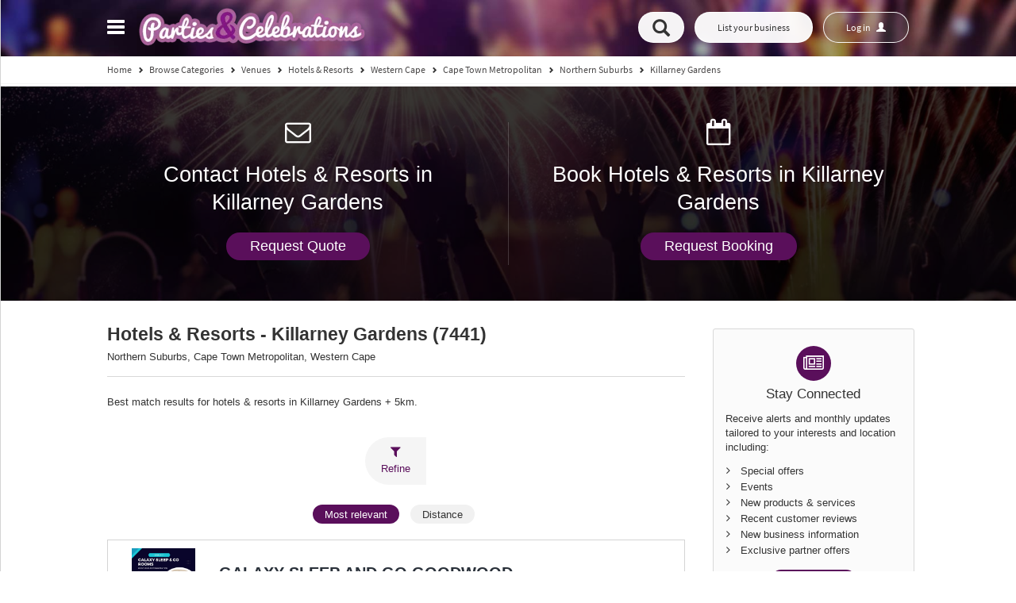

--- FILE ---
content_type: text/html;charset=UTF-8
request_url: https://www.partiesandcelebrations.co.za/directory/category/venues/hotels-resorts/location/western-cape/cape-town-metropolitan/northern-suburbs/killarney-gardens/
body_size: 21057
content:
<!DOCTYPE html>
<!--[if IE ]>
  <html lang="en-za" class="ie9">
<![endif]-->
<!--[if !IE]>-->
<html lang="en-za" id="top-back">
    <!--<![endif]-->
    <head>
        <!-- Google tag (gtag.js) -->
<script async src="https://www.googletagmanager.com/gtag/js?id=G-H4KX9SJHT4"></script>
<script>
  window.dataLayer = window.dataLayer || [];
  function gtag(){dataLayer.push(arguments);}
  gtag('js', new Date());

  gtag('config', 'G-H4KX9SJHT4');
</script>
        <meta charset="utf-8">
        <meta http-equiv="X-UA-Compatible" content="IE=edge"><!--IE compatibile-->
        <meta name="viewport" content="width=device-width, initial-scale=1, maximum-scale=1, user-scalable=no">
        <title>Hotels & Resorts in Killarney Gardens (7441) - PartiesAndCelebrations</title>
                    <meta name="description" content="Find, compare and select Hotels & Resorts in Killarney Gardens (7441). Read reviews of products and services for birthdays and weddings. PartiesAndCelebrations - South Africa’s leading online marketplace for party and event planning">
            <meta property="og:description" content="Find, compare and select Hotels & Resorts in Killarney Gardens (7441). Read reviews of products and services for birthdays and weddings. PartiesAndCelebrations - South Africa’s leading online marketplace for party and event planning">
                            <meta property="og:title" content="Hotels & Resorts in Killarney Gardens (7441) - PartiesAndCelebrations">
                <meta property="og:url" content="https://www.partiesandcelebrations.co.za/directory/category/venues/hotels-resorts/location/western-cape/cape-town-metropolitan/northern-suburbs/killarney-gardens/">
        <meta property="og:type" content="website">
        <meta name="twitter:widgets:csp" content="on">
        <meta name="hs" content="0">
                            <meta property="og:image" content="https://static.partiesandcelebrations.co.za/specificStatic/img/noimage.jpg">
                        <link rel="preconnect" href="https://static.partiesandcelebrations.co.za">
        <link rel="preconnect" href="https://ssl.google-analytics.com">
        <link rel="icon" href="https://static.partiesandcelebrations.co.za/specificStatic/img/favicon.ico?1" type="image/x-icon">
        <link rel="shortcut icon" href="https://static.partiesandcelebrations.co.za/specificStatic/img/favicon.ico?1" type="image/x-icon">
        <link rel="apple-touch-icon" href="https://static.partiesandcelebrations.co.za/specificStatic/img/touch_icon.png">
        <meta name="apple-mobile-web-app-title" content="PartiesAndCelebrations">

                <link href="https://cdnjs.cloudflare.com/ajax/libs/leaflet/1.7.1/leaflet.min.css" rel="stylesheet" media="all">
        <link href='https://api.mapbox.com/mapbox.js/v3.3.1/mapbox.css' rel='stylesheet' /> 
        <link href='https://unpkg.com/leaflet.markercluster@1.4.1/dist/MarkerCluster.css' rel='stylesheet' /> 
        <link href='https://unpkg.com/leaflet.markercluster@1.4.1/dist/MarkerCluster.Default.css' rel='stylesheet' />
        
        <link rel="preload" as="font" href="https://static.partiesandcelebrations.co.za/core/fonts/fontawesome-webfont.woff" type="font/woff" crossorigin="anonymous">
        <link rel="preload" as="font" href="https://static.partiesandcelebrations.co.za/core/fonts/glyphicons-halflings-regular.woff" type="font/woff" crossorigin="anonymous">
        <link rel="preload" as="font" href="https://static.partiesandcelebrations.co.za/core/fonts/SourceSansPro-Regular.ttf.woff2" type="font/woff2" crossorigin="anonymous">
        <link rel="preload" as="image" href="https://static.partiesandcelebrations.co.za/specificStatic/img/header/top_banner.webp">

                    <script async src="https://pagead2.googlesyndication.com/pagead/js/adsbygoogle.js?client=ca-pub-7598830956555480" crossorigin="anonymous"></script>
                <link rel="stylesheet" href="https://static.partiesandcelebrations.co.za/css/page/result_page/result_page_62c04d09735d0feae4f6a8aff1d4d38d.css">

    <!-- HTML5 Shim and Respond.js IE8 support of HTML5 elements and media queries -->
<!-- WARNING: Respond.js doesn't work if you view the page via file:// -->
<!--[if lt IE 9]>
    <script type="text/javascript" src="https://static.partiesandcelebrations.co.za/js/page/modules_ie/modules_ie_aeaca882df4ef72264bd91731f52f506.js"></script>
  <![endif]-->
<!--Glyphicon incons on IE8 -->
<!--[if IE 8 ]>
  <script>
  $(document).ready(function() {
    var $style;
      $style = $('<style type="text/css">:before,:after{content:none !important}</style>');
      $('head').append($style);
      return setTimeout((function() {
      return $style.remove();
    }), 0);
  });
  </script>
  <![endif]-->        <script type="text/javascript">
        var _gaq = _gaq||[];
        _gaq.push(['_setAccount', 'UA-68819461-1']);
                                    _gaq.push(['_setCustomVar', 1, 'Sections', 'Result_Pages']);
                                        _gaq.push(['_setCustomVar', 2, 'RP', 'D_bottom_bottom_no_result']);
                                
                    _gaq.push(['_setCustomVar', 5, 'PPL', '1']);
                    
            _gaq.push(['_trackPageview']);

            (function () {
                var ga = document.createElement('script');
                ga.type = 'text/javascript';
                ga.rel = "preconnect";
                ga.async = true;
                ga.src = ('https:'==document.location.protocol ? 'https://ssl' : 'http://www')+'.google-analytics.com/ga.js';
                var s = document.getElementsByTagName('script')[0];
                s.parentNode.insertBefore(ga, s);
            })();
    </script>
    <!-- global JS variables -->

        <link rel="stylesheet" href="https://static.partiesandcelebrations.co.za/css/global/global_style.css">
                <script src='https://cdnjs.cloudflare.com/ajax/libs/leaflet/1.7.1/leaflet-src.min.js'></script>
        <script src='https://api.mapbox.com/mapbox.js/v3.3.1/mapbox.js'></script>
        <script src='https://unpkg.com/leaflet.markercluster@1.4.1/dist/leaflet.markercluster.js'></script>
        
    <script type="text/javascript">
        var DOMAINS_STATIC = 'https://static.partiesandcelebrations.co.za';
        var DOMAINS_DYNAMIC = 'https://dynamic.partiesandcelebrations.co.za';
        var PAGE_DOMAIN = 'https://www.partiesandcelebrations.co.za';
        var SITE_PREFIX = 'pac_za';
        var ENV = 'production';
                var CHECK_LOGGED_URL = "https:||www.partiesandcelebrations.co.za|directory|user|checkLogged|".replace(/\|/g,"/");
                var CATEGORY_AUTOCOMPLETE_URL = "https:||www.partiesandcelebrations.co.za|categories|suggest|".replace(/\|/g,"/");
                var LOCATION_AUTOCOMPLETE_URL = "https:||www.partiesandcelebrations.co.za|locations|suggest|".replace(/\|/g,"/");
                var SEARCH_CATEGORY = 'https://www.partiesandcelebrations.co.za/directory/category/{category}/';
        var SEARCH_LOCATION = 'https://www.partiesandcelebrations.co.za/directory/location/{location}/';
        var SEARCH_DOUBLE = 'https://www.partiesandcelebrations.co.za/directory/category/{category}/location/{location}/';
        window.atbApp = 'page';
        window.atbDebug = true;
        //search_category_simple
    </script>
    <!-- end of global JS variables -->
            <meta name="facebook-domain-verification" content="hmdc9pvmvo87030sunxvd61icvovcf" />
    </head>
<body class="subpage-default">
    <noscript>Your browser does not support JavaScript!</noscript>
    <div class="header-full  ">
                        <nav class="navbar navbar-default navbar-fixed-top">
    <div class="container">
        <div class="collapse navbar-collapse js-navbar-collapse">
            <ul class="nav navbar-nav ">
                <li class="dropdown mega-dropdown">
                    <a href="#" class="dropdown-toggle main-link" data-toggle="dropdown" title="1 - Menu" accesskey="1">
                        <span class="hide">Menu</span>
                        <div class="pseudo-toggle">
                            <span class="icon-bar"></span>
                            <span class="icon-bar"></span>
                            <span class="icon-bar"></span>
                        </div>
                    </a>
                    <a href="/" class="home-logo"><img src="https://static.partiesandcelebrations.co.za/specificStatic/img/header/logo.webp?5" alt="PartiesAndCelebrations" width="285" height="48"></a>
                    <ul class="dropdown-menu mega-dropdown-menu row">
                        <li>
                            <ul>
                                    <li class="show-menu"><a   href="https://www.partiesandcelebrations.co.za/">Home</a></li>    <li class="show-menu"><a   href="https://www.partiesandcelebrations.co.za/page/about/">About Us</a></li>    <li class="show-menu"><a   href="https://www.partiesandcelebrations.co.za/directory/location/">Locations</a></li>    <li class="show-menu"><a   href="https://www.partiesandcelebrations.co.za/directory/category/">Categories</a></li>    <li class="show-menu"><a target="_self"  href="https://www.partiesandcelebrations.co.za/special-offers/">Special Offers</a></li>    <li class="show-menu"><a target="_self"  href="https://www.partiesandcelebrations.co.za/events/">Events</a></li>    <li class="show-menu"><a   href="https://www.partiesandcelebrations.co.za/resources/">Resources</a></li>    <li class="show-menu"><a   href="https://www.partiesandcelebrations.co.za/blog/">Blog</a></li>    <li class="show-menu"><a   href="https://www.partiesandcelebrations.co.za/contact/">Contact Us</a></li>
                                <li class="mobile-menu "><a href="https://www.partiesandcelebrations.co.za/login/" data-log-url="https://business.partiesandcelebrations.co.za/" data-log-url-vma="https://www.partiesandcelebrations.co.za/user/dashboard/" data-log-url-cma="https://corporate.partiesandcelebrations.co.za/" class="user-button user-button-mobile"></a></li>
                                <li class="not-login logged-out-vma "><a href="/register/">Join our community</a></li>
                                <li class="btn-free not-login hide "><a href="https://business.partiesandcelebrations.co.za/packages/">List your business</a></li>
                            </ul>
                        </li>
                        <li>
                            <ul class="featured-list">
                                <li><a href="https://business.partiesandcelebrations.co.za/packages/" class="featured btn-featured hide">Upgrade</a></li>
                            </ul>
                        </li>
                    </ul>
                </li>
            </ul>
        </div>
        <div class="right-menu pull-right">
                                                                                                        <a href="#" disabled="disabled" data-cat-bottom="1" data-loc-bottom="1" class="btn btn-default ppl-button" data-title="Contact Hotels & Resorts in Killarney Gardens" data-source="1" data-type="contact" data-category="24" data-location="2388" data-toggle="modal" data-target="#ppl-modal" data-backdrop="false" data-analytics="ContactRequest_ results_banner_PPL_source_1">
                            Request Quote
                        </a>
                                                                <a href="#" disabled="disabled" data-cat-bottom="1" data-loc-bottom="1" class="btn btn-default ppl-button" data-title="Book Hotels & Resorts in Killarney Gardens" data-source="1" data-type="booking" data-location="2388" data-category="24" data-toggle="modal" data-target="#ppl-modal" data-backdrop="false" data-analytics="BookingRequest_ results_banner_PPL_source_1" >
                            Request Booking
                        </a>
                                                            <a class=" mobile-search btn btn-default btn-free" data-toggle="collapse" href="#collapseExample" aria-expanded="false" aria-controls="collapseExample" onclick="$('html,body').animate({scrollTop: 0}, 'slow');
                    return false;">
                <span aria-hidden="true" class="glyphicon glyphicon-search"></span><span class="hide">Open search</span>
            </a>
            <a href="https://business.partiesandcelebrations.co.za/packages/" data-analytics="add_listing_header" class="btn btn-default btn-free hide">List your business</a>
                        <a href="https://business.partiesandcelebrations.co.za/packages/" data-analytics="upgrade_listing_header" class="btn btn-default btn-featured hide">Upgrade</a>
            <a href="https://www.partiesandcelebrations.co.za/login/" data-log-url="https://business.partiesandcelebrations.co.za/" data-log-url-vma="https://www.partiesandcelebrations.co.za/user/dashboard/" data-log-url-cma="https://corporate.partiesandcelebrations.co.za/" class="btn btn-default user-button user-button-desktop"><span class="fa fa-spinner fa-spin"></span></a>
        </div>
    </div>
</nav>
            <div class="header-range collapse" id="collapseExample">
    <div class="container">

                            
        <div id="search">
            <form id="search_full_width" class="form-inline row">
                <!--Category-->
                <div class="form-group col-md-5 col-xs-12">
                    <label class="hide" for="search_full_width_category">Category or Business Name</label>
                    <input class="form-control" aria-label="Category or Business Name" type="text"
                           value="Hotels &amp; Resorts"
                           placeholder="Category or Business Name" name="category" id="search_full_width_category"
                           data-urlParam="venues/hotels-resorts"
                           data-noResultMsg="No results found."
                           data-categoryHeader="Categories:"
                           data-listingHeader="Business names:"
                           />
                    <span class="glyphicon glyphicon-tag icon-search" aria-hidden="true"></span>
                </div>
                <div class="clearContent second-input form-group col-md-5 col-xs-12">
                    <label class="hide" for="search_full_width_location">Suburb, City, Province or Postal Code</label>
                    <input class="form-control" aria-label="Suburb, City, Province or Postal Code" type="text"
                           value="Killarney Gardens 7441 (Western Cape)"
                           placeholder="Suburb, City, Province or Postal Code" name="location" id="search_full_width_location"
                           data-urlParam="western-cape/cape-town-metropolitan/northern-suburbs/killarney-gardens"
                           data-noResultMsg="No results found."
                           />
                    <span class="glyphicon glyphicon-map-marker icon-search" aria-hidden="true"></span>
                    <span class="line-decor"></span>
                </div>
                <div class="col-md-2 col-xs-12">
                    <button class="btn btn-default btn-main">
                        <span class="glyphicon glyphicon-search" aria-hidden="true"></span><span class="hide">Search</span>
                    </button>
                </div>
            </form>
            <div class="browse-category">
    <span class="or-category">or</span>
    <a class="btn btn-default btn-category-menu browse-category-menu-button"
       data-categories-ajax-url="https://www.partiesandcelebrations.co.za/categories/menu/"
       data-categories-index-url="https://www.partiesandcelebrations.co.za/categories/index/">Browse by category<span class="glyphicon glyphicon-chevron-down" aria-hidden="true"></span><span class="glyphicon glyphicon-chevron-up hide" aria-hidden="true"></span><i class="fa fa-spinner fa-pulse hide"></i></a>
</div>
        </div>

    </div>

</div>
        
    <script type="application/ld+json">
        {
            "@context": "http://schema.org",
            "@type": "BreadcrumbList",
            "itemListElement":
            [
                {
                    "@type": "ListItem",
                    "position": 1,
                    "item":
                    {
                        "@id": "https://www.partiesandcelebrations.co.za/",
                        "name": "Home"
                    }
                },
            
                {
                    "@type": "ListItem",
                    "position": 2,
                    "item":
                    {
                        "@id": "/directory/category/",                        "name": "Browse Categories"
                    }
                },            
                {
                    "@type": "ListItem",
                    "position": 3,
                    "item":
                    {
                        "@id": "https://www.partiesandcelebrations.co.za/directory/category/venues/",                        "name": "Venues"
                    }
                },            
                {
                    "@type": "ListItem",
                    "position": 4,
                    "item":
                    {
                        "@id": "https://www.partiesandcelebrations.co.za/directory/category/venues/hotels-resorts/",                        "name": "Hotels &amp; Resorts"
                    }
                },            
                {
                    "@type": "ListItem",
                    "position": 5,
                    "item":
                    {
                        "@id": "https://www.partiesandcelebrations.co.za/directory/category/venues/hotels-resorts/location/western-cape/",                        "name": "Western Cape"
                    }
                },            
                {
                    "@type": "ListItem",
                    "position": 6,
                    "item":
                    {
                        "@id": "https://www.partiesandcelebrations.co.za/directory/category/venues/hotels-resorts/location/western-cape/cape-town-metropolitan/",                        "name": "Cape Town Metropolitan"
                    }
                },            
                {
                    "@type": "ListItem",
                    "position": 7,
                    "item":
                    {
                        "@id": "https://www.partiesandcelebrations.co.za/directory/category/venues/hotels-resorts/location/western-cape/cape-town-metropolitan/northern-suburbs/",                        "name": "Northern Suburbs"
                    }
                },            
                {
                    "@type": "ListItem",
                    "position": 8,
                    "item":
                    {
                        "@id": "https://www.partiesandcelebrations.co.za/directory/category/venues/hotels-resorts/location/western-cape/cape-town-metropolitan/northern-suburbs/killarney-gardens/",                        "name": "Killarney Gardens"
                    }
                }                      ]
        }
    </script>

    <div class="header-range breadcrumb-look">
        <div class="container">
            <div class="breadcrumb row hide-on-tablet">
                <a href="https://www.partiesandcelebrations.co.za/"><span>Home</span></a>
                <span class="glyphicon glyphicon-chevron-right"></span>
                                    <span>
                                                    <a href="/directory/category/" title="Browse&#x20;Categories" ><span>Browse Categories</span></a>
                                                                                <span class="glyphicon glyphicon-chevron-right"></span>
                                            </span>
                                    <span>
                                                    <a href="https://www.partiesandcelebrations.co.za/directory/category/venues/" title="Venues" ><span>Venues</span></a>
                                                                                <span class="glyphicon glyphicon-chevron-right"></span>
                                            </span>
                                    <span>
                                                    <a href="https://www.partiesandcelebrations.co.za/directory/category/venues/hotels-resorts/" title="Hotels&#x20;&amp;&#x20;Resorts" ><span>Hotels &amp; Resorts</span></a>
                                                                                <span class="glyphicon glyphicon-chevron-right"></span>
                                            </span>
                                    <span>
                                                    <a href="https://www.partiesandcelebrations.co.za/directory/category/venues/hotels-resorts/location/western-cape/" title="Western&#x20;Cape" ><span>Western Cape</span></a>
                                                                                <span class="glyphicon glyphicon-chevron-right"></span>
                                            </span>
                                    <span>
                                                    <a href="https://www.partiesandcelebrations.co.za/directory/category/venues/hotels-resorts/location/western-cape/cape-town-metropolitan/" title="Cape&#x20;Town&#x20;Metropolitan" ><span>Cape Town Metropolitan</span></a>
                                                                                <span class="glyphicon glyphicon-chevron-right"></span>
                                            </span>
                                    <span>
                                                    <a href="https://www.partiesandcelebrations.co.za/directory/category/venues/hotels-resorts/location/western-cape/cape-town-metropolitan/northern-suburbs/" title="Northern&#x20;Suburbs" ><span>Northern Suburbs</span></a>
                                                                                <span class="glyphicon glyphicon-chevron-right"></span>
                                            </span>
                                    <span>
                                                    <a href="https://www.partiesandcelebrations.co.za/directory/category/venues/hotels-resorts/location/western-cape/cape-town-metropolitan/northern-suburbs/killarney-gardens/" title="Killarney&#x20;Gardens" ><span>Killarney Gardens</span></a>
                                                                        </span>
                            </div>
        </div>
    </div>

    </div>
                            <style>
            .auctions-hero-container .background {background-image:url('https://static.partiesandcelebrations.co.za/specificStatic/img/header/top_banner.jpg')};
        </style>
        <div class="auctions-hero-container">
            <div class="background"></div>
            <div class="autions-info double">
                                    <div class="auction-info-conainer">
                        <div class="auction-info">
                            <div class="v-a-w">
                                <div class="v-a">
                                    <span class="icon-container">
                                        <i class="fa fa-envelope-o"></i>
                                    </span>
                                    <div class="auction-info-title hidden-xs">
                                        Contact Hotels &amp; Resorts in Killarney Gardens
                                    </div>
                                    <a href="#" disabled="disabled" data-cat-bottom="1" data-loc-bottom="1" class="btn btn-default ppl-button" data-title="Contact Hotels & Resorts in Killarney Gardens" data-source="1" data-type="contact" data-category="24" data-location="2388" data-toggle="modal" data-target="#ppl-modal" data-backdrop="false" data-analytics="ContactRequest_ results_banner_PPL_source_1">Request Quote</a>
                                </div>
                            </div>
                        </div>
                    </div>
                                                    <div class="auction-info-conainer">
                        <div class="auction-info">
                            <div class="v-a-w">
                                <div class="v-a">
                                    <span class="icon-container">
                                        <i class="fa fa-calendar-o"></i>
                                    </span>
                                    <div class="auction-info-title hidden-xs">
                                        Book Hotels &amp; Resorts in Killarney Gardens
                                    </div>
                                    <a href="#" disabled="disabled" data-cat-bottom="1" data-loc-bottom="1" class="btn btn-default ppl-button" data-title="Book Hotels & Resorts in Killarney Gardens" data-source="1" data-type="booking" data-location="2388" data-category="24" data-toggle="modal" data-target="#ppl-modal" data-backdrop="false" data-analytics="BookingRequest_ results_banner_PPL_source_1">Request Booking</a>
                                </div>
                            </div>
                        </div>
                    </div>
                            </div>
        </div>
    
        <main class="container rp-index">
        <div class="row margin-bottom list-section">
            <section class="left-section">
                <div id="left-list">
                    <div class="col-md-9 col-sx-12">
                        <header class="col-md-12">
    <h1 tabindex="1">Hotels &amp; Resorts - Killarney Gardens (7441)</h1>
            <div class="header-sub-title">Northern Suburbs, Cape Town Metropolitan, Western Cape</div>
                <p class="intro-lead">Best match results for hotels &amp; resorts in Killarney Gardens + 5km.</p>
        <ul class="filter-bands hide"></ul>
</header>
                        <div class="rp-mobile-menu" style="display: none;">
    <div class="btn-group" role="group" aria-label="navi-desktop">
        <a href="#" class="btn btn-default" id="refine-button">
            <i class="fa fa-filter"></i>
            <span class="button-label">Refine</span>
        </a>
                <a href="#" class="btn btn-default btn-toggle-rhs-menu">
            <i class="fa fa-bars"></i>
            <span class="button-label">More</span>
        </a>
    </div>
</div>                            <div class="listing-sort-options-list-container">
        <ul class="list-inline">
            <li class="sort-by-label">
                Sort by:
            </li>
            <li>
                <a class="btn btn-default active" data-sort="most-relevant">
                    Most relevant
                </a>
            </li>
                                        <li>
                    <a class="btn btn-default" data-sort="distance">
                       Distance
                    </a>
                </li>
                    </ul>
    </div>
                        <div class="listing-list-container">
                                                                                                                
                
<div class="listing-container"
     data-id="41869"
     data-filterEvents="0"
     data-filterDistance="4.48"
     data-filterMostPopular="0"
     data-filterRating="0"
     data-filterAssociations=""
     data-filterSpecialOffers="0"
     data-filterCertifications=""
     data-filterQualifications=""
     data-claimed="1"
     data-querynum="1"
     data-revscore="63.09768">
    <div
        class="listing listing-default listing-claimed"
        itemscope
        itemtype="http://schema.org/LocalBusiness"
        data-id="41869"
    >
                <div class="listing-header show-listing-logo">
                                                                            <a href="https://www.partiesandcelebrations.co.za/directory/galaxy-sleep-and-go-goodwood-41869.html#listing-title" class="listing-main-header-image" data-analytics="From_RP_to_Listings">
        <span class="v-a-w">
            <span class="v-a">
                    <img data-src="https://dynamic.partiesandcelebrations.co.za/resources.php?image=listings/8/6/9/41869/logo/688.jpg" alt="GALAXY&#x20;SLEEP&#x20;AND&#x20;GO&#x20;GOODWOOD">
            </span>
        </span>
    </a>
                        <div class="
        listing-title
            ">
    <a href="https://www.partiesandcelebrations.co.za/directory/galaxy-sleep-and-go-goodwood-41869.html#listing-title" data-analytics="From_RP_to_Listings">
        GALAXY&#x20;SLEEP&#x20;AND&#x20;GO&#x20;GOODWOOD
    </a>
</div>                            <div class="listing-breadcrumb">
        Venues
                    <span class="fa fa-chevron-right"></span>
            Hotels &amp; Resorts
            </div>
                                            </div>
        <div class="
                listing-main-content
                                    with-gallery
                                                    with-most-popular
                            ">
                        <div class="listing-media-list">
                <div class="media-list-slider">
                                            <div class="listing-main-image listing-media hidden-xs">
        <a href="https://www.partiesandcelebrations.co.za/directory/galaxy-sleep-and-go-goodwood-41869.html" data-analytics="From_RP_to_Listings">
            <span class="v-a-w">
                <span class="v-a">
                        <img data-src="https://dynamic.partiesandcelebrations.co.za/resources.php?image=listings/8/6/9/41869/logo/688.jpg" alt="GALAXY&#x20;SLEEP&#x20;AND&#x20;GO&#x20;GOODWOOD">
                </span>
            </span>
        </a>
    </div>

                                                                            <div class="listing-gallery-image listing-media listing-gallery-image-1" data-analytics="From_RP_to_Listings">
            <a href="https://www.partiesandcelebrations.co.za/directory/galaxy-sleep-and-go-goodwood-41869.html">
                    <img data-src="https://dynamic.partiesandcelebrations.co.za/resources.php?image=listings/8/6/9/41869/images/3035.jpg&amp;width=248&amp;height=256" class="hidden-xs" alt="Galaxy Sleep And Go Rooms Near N1 City Mall And Restaurants. Our Guest house is perfect with easy check in and check out.  We have  very spacious rooms and a comfortable king size bed. Plenty of restaurants and shops around. Good value for money. Open Dai" width="70" height="70">
                    <img data-src="https://dynamic.partiesandcelebrations.co.za/resources.php?image=listings/8/6/9/41869/images/3035.jpg&amp;width=368&amp;height=140" class="visible-xs" alt="Galaxy Sleep And Go Rooms Near N1 City Mall And Restaurants. Our Guest house is perfect with easy check in and check out.  We have  very spacious rooms and a comfortable king size bed. Plenty of restaurants and shops around. Good value for money. Open Dai">
            </a>
        </div>
    


                                    </div>
            </div>
                            <div
        class="
            listing-address-info-container
                            with-gallery
                                        with-most-popular
                        
        ">
        <ul class="listing-address-info">
                                                <li>
                        <span class="icon-container">
                            <span class="fa fa-map-marker address-icon"></span>
                        </span>
                                                    <a href="#"
                                id="map-listing-41869"
                                data-toggle="modal"
                                data-target="#mapModalListing"
                                data-listingId="41869"
                                data-latitude="-33.8975650000"
                                data-longitude="18.5554100000"
                                data-link="https://www.partiesandcelebrations.co.za/directory/galaxy-sleep-and-go-goodwood-41869.html"
                                data-title="GALAXY&#x20;SLEEP&#x20;AND&#x20;GO&#x20;GOODWOOD"
                                data-featured="0"
                                data-restricted="0"
                                                                                                data-address="&lt;span class=&quot;listing-address-result-pages listing-address-result-pages-41869&quot;&gt;
&lt;span class=&quot;listing-address-row listing-address-row-1&quot;&gt;
&lt;span class=&quot;listing-address-1&quot;&gt;105 smartt rd vasco estate cape town&lt;/span&gt;,&amp;nbsp;&lt;span class=&quot;listing-address-location-bottom&quot;&gt;Goodwood&lt;/span&gt;&amp;nbsp;&lt;span class=&quot;listing-address-listing-postcode&quot;&gt;7460&lt;/span&gt;,&amp;nbsp;&lt;span class=&quot;listing-address-location-level-1&quot;&gt;Western Cape&lt;/span&gt;
&lt;/span&gt;
&lt;/span&gt;"
                                data-listing-id="41869"
                                data-type="11"
                                class="stat-view-map info"
                                itemprop="streetAddress">
                                                    <span class="listing-address-result-pages listing-address-result-pages-41869">
<span class="listing-address-row listing-address-row-1">
<span class="listing-address-1">105 smartt rd vasco estate cape town</span>, <span class="listing-address-location-bottom">Goodwood</span> <span class="listing-address-listing-postcode">7460</span>, <span class="listing-address-location-level-1">Western Cape</span>
</span>
</span>
                            
                                                    </a>
                                            </li>
                                                                <li>
                        <span class="icon-container">
                            <span class="fa fa-arrows-h address-icon"></span>
                        </span>
                                                <span
                                class="info"
                                itemprop="distance"
                        >
                                                    2-5 km from Killarney Gardens
                            
                                                    </span>
                                            </li>
                                                                                            <li>
                        <span class="icon-container">
                            <span class="fa fa-car address-icon"></span>
                        </span>
                                                <span
                                class="info"
                                itemprop="mobileBusiness"
                        >
                                                    Business can travel to you
                            
                                                    </span>
                                            </li>
                                                                                                <li>
                    <span class="icon-container">
                        <i class="fa fa-trophy" aria-hidden="true"></i>
                    </span>
                    <a href="https://www.partiesandcelebrations.co.za/directory/galaxy-sleep-and-go-goodwood-41869.html#most-popular-box" class="info">
                        <span>Awards: #18 Most Popular  in Northern Suburbs for 2024</span>
                    </a>
                 </li>
                    </ul>
    </div>
                                        <div class="listing-action-buttons">
                                <a href="javascript:void(0);" class="text-nowrap request-button btn ppl-button stat-request-quote" data-source="2"data-title="GALAXY SLEEP AND GO GOODWOOD"data-type="contact"data-stat-type="56"data-category="24"data-location="2104"data-listing="41869"data-toggle="modal"data-target="#ppl-modal"data-backdrop="false"data-analytics="ContactRequest_results_standard_PPL_source_2"disabled="disabled"data-multicategories="1">
            <i class="fa fa-envelope-o" aria-hidden="true"></i>&nbsp;Quote
            </a>
                                                    <a href="javascript:void(0);" class="text-nowrap request-button btn ppl-button stat-request-booking" data-source="2" data-title="GALAXY SLEEP AND GO GOODWOOD" data-type="booking" data-stat-type="57" data-category="24" data-location="2104" data-listing="41869" data-toggle="modal" data-target="#ppl-modal" data-backdrop="false" data-analytics="BookingRequest_results_standard_PPL_source_2" disabled="disabled" data-multicategories="1" >
            <i class="fa fa-calendar-o" aria-hidden="true"></i>&nbsp;Booking
            </a>
            
    <div class="contact-buttons">
                                                <a href="#" class="text-nowrap contact-button contact-button-contact-me lc-modal stat-email" data-href="/listing/contact-me/41869/" data-listing-id="41869" data-type="22" data-analytics="ContactMe_results_standard" >
                <i class="fa fa-user" aria-hidden="true"></i>&nbsp;Contact me
                </a>
                                        <a href="#" class="text-nowrap contact-button contact-button-email stat-email add-onclick lc-modal" data-href="/listing/contact-owner/41869/" data-analytics="SendEmail_results_standard" data-listing-id="41869" data-type="14" >
                <i class="fa fa-envelope-o" aria-hidden="true"></i>&nbsp;Email
                </a>
                                        <a href="http://www.galaxysleepngo.com" target="_blank" rel="noopener" data-source="1" class="text-nowrap contact-button contact-button-website stat-www" rel="nofollow" data-analytics="visit_web_results_standard" data-listing-id="41869" data-type="2" target="_blank" >
                <i class="fa fa-globe" aria-hidden="true"></i>&nbsp;www
                </a>
                                                                            </div>
</div>                    </div>
                
<div class="listing-tabs-container">
        <div class="listing-tabs-nav">
        <ul>
        </ul>
    </div>
        <div class="
        listing-tabs-nav-second
                 "
    >
        <div class="other-actions">
        </div>
        <ul class="listing-default listing-claimed">
                                            <li>
                    <a
                        data-tab-handle="description"
                        data-listing-id="41869"
                        class="
                        tab-toggle tab-toggle-desktop
                                                                                    active
                                                                            "
                    >
                        <span class="label-long">Description</span>
                    </a>
                </li>
                                    </ul>
    </div>
        <div class="listing-tabs">
                            
                    <div class="listing-tab description-tab" data-tab-handle="description" data-listing-id="41869"style="display: block;">
                                    <div class="tab-content description-tab">
    <p>
        <span>Are you looking for a place to rest for the night or a few hours ,well look no further.Visit our elegant and reliable guest house.We are situated no105 smartt rd vasco estate cape town.
Galaxy sleep and go rooms are affordable and super clean child friendly. You can also book as a group or family.
Open 24/7.</span>
        <span><a href="https://www.partiesandcelebrations.co.za/directory/galaxy-sleep-and-go-goodwood-41869.html#listing-title" class="read-more-desc">Read more</a></span>
    </p>
</div>                                                                            </div>
            </div>
</div>

                <div class="more-options-container">
    <ul class="more-options-nav">
    </ul>
</div>    </div>
</div>

                                                                            <header class="middle-header">
                    <h2 class="title-section"><i class="fa fa-search"></i>Other related businesses in and around Killarney Gardens (within 20km)</h2>
                </header>
                    
                
<div class="listing-container"
     data-id="14969"
     data-filterEvents="0"
     data-filterDistance="8.93"
     data-filterMostPopular="0"
     data-filterRating="0"
     data-filterAssociations=""
     data-filterSpecialOffers="0"
     data-filterCertifications=""
     data-filterQualifications=""
     data-claimed="1"
     data-querynum="2"
     data-revscore="70.46479">
    <div
        class="listing listing-default listing-claimed"
        itemscope
        itemtype="http://schema.org/LocalBusiness"
        data-id="14969"
    >
                <div class="listing-header show-listing-logo">
                                                                            <a href="https://www.partiesandcelebrations.co.za/directory/aurora-guest-units-14969.html#listing-title" class="listing-main-header-image" data-analytics="From_RP_to_Listings">
        <span class="v-a-w">
            <span class="v-a">
                    <img data-src="https://dynamic.partiesandcelebrations.co.za/resources.php?image=listings/9/6/9/14969/logo/14969.JPG" alt="Aurora&#x20;Guest&#x20;Units">
            </span>
        </span>
    </a>
                        <div class="
        listing-title
            ">
    <a href="https://www.partiesandcelebrations.co.za/directory/aurora-guest-units-14969.html#listing-title" data-analytics="From_RP_to_Listings">
        Aurora&#x20;Guest&#x20;Units
    </a>
</div>                            <div class="listing-breadcrumb">
        Venues
                    <span class="fa fa-chevron-right"></span>
            Hotels &amp; Resorts
            </div>
                                            </div>
        <div class="
                listing-main-content
                                    with-gallery
                                                    with-most-popular
                            ">
                        <div class="listing-media-list">
                <div class="media-list-slider">
                                            <div class="listing-main-image listing-media hidden-xs">
        <a href="https://www.partiesandcelebrations.co.za/directory/aurora-guest-units-14969.html" data-analytics="From_RP_to_Listings">
            <span class="v-a-w">
                <span class="v-a">
                        <img data-src="https://dynamic.partiesandcelebrations.co.za/resources.php?image=listings/9/6/9/14969/logo/14969.JPG" alt="Aurora&#x20;Guest&#x20;Units">
                </span>
            </span>
        </a>
    </div>

                                                                            <div class="listing-gallery-image listing-media listing-gallery-image-1" data-analytics="From_RP_to_Listings">
            <a href="https://www.partiesandcelebrations.co.za/directory/aurora-guest-units-14969.html">
                    <img data-src="https://dynamic.partiesandcelebrations.co.za/resources.php?image=listings/9/6/9/14969/images/1408.jpg&amp;width=248&amp;height=256" class="hidden-xs" alt="Aurora Guest Units" width="70" height="70">
                    <img data-src="https://dynamic.partiesandcelebrations.co.za/resources.php?image=listings/9/6/9/14969/images/1408.jpg&amp;width=368&amp;height=140" class="visible-xs" alt="Aurora Guest Units">
            </a>
        </div>
    


                                    </div>
            </div>
                            <div
        class="
            listing-address-info-container
                            with-gallery
                                        with-most-popular
                        
        ">
        <ul class="listing-address-info">
                                                <li>
                        <span class="icon-container">
                            <span class="fa fa-map-marker address-icon"></span>
                        </span>
                                                    <a href="#"
                                id="map-listing-14969"
                                data-toggle="modal"
                                data-target="#mapModalListing"
                                data-listingId="14969"
                                data-latitude="-33.8297700000"
                                data-longitude="18.6302000000"
                                data-link="https://www.partiesandcelebrations.co.za/directory/aurora-guest-units-14969.html"
                                data-title="Aurora&#x20;Guest&#x20;Units"
                                data-featured="0"
                                data-restricted="0"
                                                                                                data-address="&lt;span class=&quot;listing-address-result-pages listing-address-result-pages-14969&quot;&gt;
&lt;span class=&quot;listing-address-row listing-address-row-1&quot;&gt;
&lt;span class=&quot;listing-address-1&quot;&gt;10 Fergusonstr Aurora&lt;/span&gt;,&amp;nbsp;&lt;span class=&quot;listing-address-location-bottom&quot;&gt;Durbanville&lt;/span&gt;&amp;nbsp;&lt;span class=&quot;listing-address-listing-postcode&quot;&gt;7550&lt;/span&gt;,&amp;nbsp;&lt;span class=&quot;listing-address-location-level-1&quot;&gt;Western Cape&lt;/span&gt;
&lt;/span&gt;
&lt;/span&gt;"
                                data-listing-id="14969"
                                data-type="11"
                                class="stat-view-map info"
                                itemprop="streetAddress">
                                                    <span class="listing-address-result-pages listing-address-result-pages-14969">
<span class="listing-address-row listing-address-row-1">
<span class="listing-address-1">10 Fergusonstr Aurora</span>, <span class="listing-address-location-bottom">Durbanville</span> <span class="listing-address-listing-postcode">7550</span>, <span class="listing-address-location-level-1">Western Cape</span>
</span>
</span>
                            
                                                    </a>
                                            </li>
                                                                <li>
                        <span class="icon-container">
                            <span class="fa fa-arrows-h address-icon"></span>
                        </span>
                                                <span
                                class="info"
                                itemprop="distance"
                        >
                                                    5-10 km from Killarney Gardens
                            
                                                    </span>
                                            </li>
                                                                                                                        <li>
                        <span class="icon-container">
                            <span class="fa fa-flag address-icon"></span>
                        </span>
                                                <span
                                class="info"
                                itemprop="virtualCategory"
                        >
                                                    Ideal for
                                                                                                Kids parties,                                                                    Parties                                                            
                                                    </span>
                                            </li>
                                                                    <li>
                    <span class="icon-container">
                        <i class="fa fa-trophy" aria-hidden="true"></i>
                    </span>
                    <a href="https://www.partiesandcelebrations.co.za/directory/aurora-guest-units-14969.html#most-popular-box" class="info">
                        <span>Awards: #2 Most Popular  in Northern Suburbs for 2024</span>
                    </a>
                 </li>
                    </ul>
    </div>
                                        <div class="listing-action-buttons">
                                <a href="javascript:void(0);" class="text-nowrap request-button btn ppl-button stat-request-quote" data-source="2"data-title="Aurora Guest Units"data-type="contact"data-stat-type="56"data-category="24"data-location="2101"data-listing="14969"data-toggle="modal"data-target="#ppl-modal"data-backdrop="false"data-analytics="ContactRequest_results_standard_PPL_source_2"disabled="disabled"data-multicategories="1">
            <i class="fa fa-envelope-o" aria-hidden="true"></i>&nbsp;Quote
            </a>
                                                    <a href="javascript:void(0);" class="text-nowrap request-button btn ppl-button stat-request-booking" data-source="2" data-title="Aurora Guest Units" data-type="booking" data-stat-type="57" data-category="24" data-location="2101" data-listing="14969" data-toggle="modal" data-target="#ppl-modal" data-backdrop="false" data-analytics="BookingRequest_results_standard_PPL_source_2" disabled="disabled" data-multicategories="1" >
            <i class="fa fa-calendar-o" aria-hidden="true"></i>&nbsp;Booking
            </a>
            
    <div class="contact-buttons">
                                                <a href="#" class="text-nowrap contact-button contact-button-contact-me lc-modal stat-email" data-href="/listing/contact-me/14969/" data-listing-id="14969" data-type="22" data-analytics="ContactMe_results_standard" >
                <i class="fa fa-user" aria-hidden="true"></i>&nbsp;Contact me
                </a>
                                        <a href="#" class="text-nowrap contact-button contact-button-email stat-email add-onclick lc-modal" data-href="/listing/contact-owner/14969/" data-analytics="SendEmail_results_standard" data-listing-id="14969" data-type="14" >
                <i class="fa fa-envelope-o" aria-hidden="true"></i>&nbsp;Email
                </a>
                                        <a href="http://www.auroraguestunits.co.za" target="_blank" rel="noopener" data-source="1" class="text-nowrap contact-button contact-button-website stat-www" rel="nofollow" data-analytics="visit_web_results_standard" data-listing-id="14969" data-type="2" target="_blank" >
                <i class="fa fa-globe" aria-hidden="true"></i>&nbsp;www
                </a>
                                                                            </div>
</div>                    </div>
                
<div class="listing-tabs-container">
        <div class="listing-tabs-nav">
        <ul>
        </ul>
    </div>
        <div class="
        listing-tabs-nav-second
                      no-tabs
                 "
    >
        <div class="other-actions">
        </div>
        <ul class="listing-default listing-claimed">
                    </ul>
    </div>
        <div class="listing-tabs">
                            
            </div>
</div>

                <div class="more-options-container">
    <ul class="more-options-nav">
    </ul>
</div>    </div>
</div>

                    
                
<div class="listing-container"
     data-id="7125"
     data-filterEvents="0"
     data-filterDistance="18.79"
     data-filterMostPopular="0"
     data-filterRating="0"
     data-filterAssociations=""
     data-filterSpecialOffers="0"
     data-filterCertifications=""
     data-filterQualifications=""
     data-claimed="1"
     data-querynum="2"
     data-revscore="69.08601">
    <div
        class="listing listing-default listing-claimed"
        itemscope
        itemtype="http://schema.org/LocalBusiness"
        data-id="7125"
    >
                <div class="listing-header show-listing-logo">
                                                                            <a href="https://www.partiesandcelebrations.co.za/directory/retreat-on-hove-7125.html#listing-title" class="listing-main-header-image" data-analytics="From_RP_to_Listings">
        <span class="v-a-w">
            <span class="v-a">
                    <img data-src="https://dynamic.partiesandcelebrations.co.za/resources.php?image=listings/1/2/5/7125/logo/7125.jpg" alt="Retreat&#x20;on&#x20;Hove">
            </span>
        </span>
    </a>
                        <div class="
        listing-title
            ">
    <a href="https://www.partiesandcelebrations.co.za/directory/retreat-on-hove-7125.html#listing-title" data-analytics="From_RP_to_Listings">
        Retreat&#x20;on&#x20;Hove
    </a>
</div>                            <div class="listing-breadcrumb">
        Venues
                    <span class="fa fa-chevron-right"></span>
            Hotels &amp; Resorts
            </div>
                                            </div>
        <div class="
                listing-main-content
                                    with-gallery
                                                    with-most-popular
                            ">
                        <div class="listing-media-list">
                <div class="media-list-slider">
                                            <div class="listing-main-image listing-media hidden-xs">
        <a href="https://www.partiesandcelebrations.co.za/directory/retreat-on-hove-7125.html" data-analytics="From_RP_to_Listings">
            <span class="v-a-w">
                <span class="v-a">
                        <img data-src="https://dynamic.partiesandcelebrations.co.za/resources.php?image=listings/1/2/5/7125/logo/7125.jpg" alt="Retreat&#x20;on&#x20;Hove">
                </span>
            </span>
        </a>
    </div>

                                                                            <div class="listing-gallery-image listing-media listing-gallery-image-1" data-analytics="From_RP_to_Listings">
            <a href="https://www.partiesandcelebrations.co.za/directory/retreat-on-hove-7125.html">
                    <img data-src="https://dynamic.partiesandcelebrations.co.za/resources.php?image=listings/1/2/5/7125/images/624.jpg&amp;width=248&amp;height=256" class="hidden-xs" alt="Retreat on Hove Camps Bay 1" width="70" height="70">
                    <img data-src="https://dynamic.partiesandcelebrations.co.za/resources.php?image=listings/1/2/5/7125/images/624.jpg&amp;width=368&amp;height=140" class="visible-xs" alt="Retreat on Hove Camps Bay 1">
            </a>
        </div>
    


                                    </div>
            </div>
                            <div
        class="
            listing-address-info-container
                            with-gallery
                                        with-most-popular
                        
        ">
        <ul class="listing-address-info">
                                                <li>
                        <span class="icon-container">
                            <span class="fa fa-map-marker address-icon"></span>
                        </span>
                                                    <a href="#"
                                id="map-listing-7125"
                                data-toggle="modal"
                                data-target="#mapModalListing"
                                data-listingId="7125"
                                data-latitude="-33.9608800000"
                                data-longitude="18.3775000000"
                                data-link="https://www.partiesandcelebrations.co.za/directory/retreat-on-hove-7125.html"
                                data-title="Retreat&#x20;on&#x20;Hove"
                                data-featured="0"
                                data-restricted="0"
                                                                                                data-address="&lt;span class=&quot;listing-address-result-pages listing-address-result-pages-7125&quot;&gt;
&lt;span class=&quot;listing-address-row listing-address-row-1&quot;&gt;
&lt;span class=&quot;listing-address-1&quot;&gt;11 Hove Road&lt;/span&gt;,&amp;nbsp;&lt;span class=&quot;listing-address-location-bottom&quot;&gt;Camps Bay&lt;/span&gt;&amp;nbsp;&lt;span class=&quot;listing-address-listing-postcode&quot;&gt;8005&lt;/span&gt;,&amp;nbsp;&lt;span class=&quot;listing-address-location-level-1&quot;&gt;Western Cape&lt;/span&gt;
&lt;/span&gt;
&lt;/span&gt;"
                                data-listing-id="7125"
                                data-type="11"
                                class="stat-view-map info"
                                itemprop="streetAddress">
                                                    <span class="listing-address-result-pages listing-address-result-pages-7125">
<span class="listing-address-row listing-address-row-1">
<span class="listing-address-1">11 Hove Road</span>, <span class="listing-address-location-bottom">Camps Bay</span> <span class="listing-address-listing-postcode">8005</span>, <span class="listing-address-location-level-1">Western Cape</span>
</span>
</span>
                            
                                                    </a>
                                            </li>
                                                                <li>
                        <span class="icon-container">
                            <span class="fa fa-arrows-h address-icon"></span>
                        </span>
                                                <span
                                class="info"
                                itemprop="distance"
                        >
                                                    10-20 km from Killarney Gardens
                            
                                                    </span>
                                            </li>
                                                                                                                        <li>
                        <span class="icon-container">
                            <span class="fa fa-flag address-icon"></span>
                        </span>
                                                <span
                                class="info"
                                itemprop="virtualCategory"
                        >
                                                    Ideal for
                                                                                                Corporate Events,                                                                    Parties                                                            
                                                    </span>
                                            </li>
                                                                    <li>
                    <span class="icon-container">
                        <i class="fa fa-trophy" aria-hidden="true"></i>
                    </span>
                    <a href="https://www.partiesandcelebrations.co.za/directory/retreat-on-hove-7125.html#most-popular-box" class="info">
                        <span>Awards: #10 Most Popular  in Cape Town Metropolitan for 2023</span>
                    </a>
                 </li>
                    </ul>
    </div>
                                        <div class="listing-action-buttons">
                                <a href="javascript:void(0);" class="text-nowrap request-button btn ppl-button stat-request-quote" data-source="2"data-title="Retreat on Hove"data-type="contact"data-stat-type="56"data-category="24"data-location="1979"data-listing="7125"data-toggle="modal"data-target="#ppl-modal"data-backdrop="false"data-analytics="ContactRequest_results_standard_PPL_source_2"disabled="disabled"data-multicategories="1">
            <i class="fa fa-envelope-o" aria-hidden="true"></i>&nbsp;Quote
            </a>
                                                    <a href="javascript:void(0);" class="text-nowrap request-button btn ppl-button stat-request-booking" data-source="2" data-title="Retreat on Hove" data-type="booking" data-stat-type="57" data-category="24" data-location="1979" data-listing="7125" data-toggle="modal" data-target="#ppl-modal" data-backdrop="false" data-analytics="BookingRequest_results_standard_PPL_source_2" disabled="disabled" data-multicategories="1" >
            <i class="fa fa-calendar-o" aria-hidden="true"></i>&nbsp;Booking
            </a>
            
    <div class="contact-buttons">
                                                <a href="#" class="text-nowrap contact-button contact-button-contact-me lc-modal stat-email" data-href="/listing/contact-me/7125/" data-listing-id="7125" data-type="22" data-analytics="ContactMe_results_standard" >
                <i class="fa fa-user" aria-hidden="true"></i>&nbsp;Contact me
                </a>
                                        <a href="#" class="text-nowrap contact-button contact-button-email stat-email add-onclick lc-modal" data-href="/listing/contact-owner/7125/" data-analytics="SendEmail_results_standard" data-listing-id="7125" data-type="14" >
                <i class="fa fa-envelope-o" aria-hidden="true"></i>&nbsp;Email
                </a>
                                        <a href="http://www.hoveretreat.co.za" target="_blank" rel="noopener" data-source="1" class="text-nowrap contact-button contact-button-website stat-www" rel="nofollow" data-analytics="visit_web_results_standard" data-listing-id="7125" data-type="2" target="_blank" >
                <i class="fa fa-globe" aria-hidden="true"></i>&nbsp;www
                </a>
                                                                            </div>
</div>                    </div>
                
<div class="listing-tabs-container">
        <div class="listing-tabs-nav">
        <ul>
        </ul>
    </div>
        <div class="
        listing-tabs-nav-second
                 "
    >
        <div class="other-actions">
        </div>
        <ul class="listing-default listing-claimed">
                                            <li>
                    <a
                        data-tab-handle="description"
                        data-listing-id="7125"
                        class="
                        tab-toggle tab-toggle-desktop
                                                                                    active
                                                                            "
                    >
                        <span class="label-long">Description</span>
                    </a>
                </li>
                                    </ul>
    </div>
        <div class="listing-tabs">
                            
                    <div class="listing-tab description-tab" data-tab-handle="description" data-listing-id="7125"style="display: block;">
                                    <div class="tab-content description-tab">
    <p>
        <span>A Stunning Retreat Away From Home

Unquestionably, The Retreat on Hove floats amongst the most exclusive and extraordinary accommodation options in the Cape Town area and specifically the fashionable suburb of Camps Bay. Towering above the magnificent Atlantic Ocean and with views over Camps Bay, the prominent Lions Head and the Twelve Apostles Mountain Range, our location is simply flawless.
Our expansive 700 square meters of airy living space comfortably accommodates up to eight guests. Choose...</span>
        <span><a href="https://www.partiesandcelebrations.co.za/directory/retreat-on-hove-7125.html#listing-title" class="read-more-desc">Read more</a></span>
    </p>
</div>                                                                            </div>
            </div>
</div>

                <div class="more-options-container">
    <ul class="more-options-nav">
    </ul>
</div>    </div>
</div>

                    
                
<div class="listing-container"
     data-id="15231"
     data-filterEvents="0"
     data-filterDistance="13.06"
     data-filterMostPopular="0"
     data-filterRating="0"
     data-filterAssociations=""
     data-filterSpecialOffers="0"
     data-filterCertifications=""
     data-filterQualifications=""
     data-claimed="1"
     data-querynum="2"
     data-revscore="63.56312">
    <div
        class="listing listing-default listing-claimed"
        itemscope
        itemtype="http://schema.org/LocalBusiness"
        data-id="15231"
    >
                <div class="listing-header ">
                                                                                                <div class="
        listing-title
            ">
    <a href="https://www.partiesandcelebrations.co.za/directory/sandown-lodge-15231.html#listing-title" data-analytics="From_RP_to_Listings">
        Sandown&#x20;Lodge
    </a>
</div>                            <div class="listing-breadcrumb">
        Venues
                    <span class="fa fa-chevron-right"></span>
            Hotels &amp; Resorts
            </div>
                                            </div>
        <div class="
                listing-main-content
                                                    with-most-popular
                            ">
                        <div class="listing-media-list">
                <div class="media-list-slider">
                                        
                                                            


                                    </div>
            </div>
                            <div
        class="
            listing-address-info-container
                                        with-most-popular
                        no-images-and-logo
        ">
        <ul class="listing-address-info">
                                                <li>
                        <span class="icon-container">
                            <span class="fa fa-map-marker address-icon"></span>
                        </span>
                                                    <a href="#"
                                id="map-listing-15231"
                                data-toggle="modal"
                                data-target="#mapModalListing"
                                data-listingId="15231"
                                data-latitude="-33.9646475000"
                                data-longitude="18.4776418000"
                                data-link="https://www.partiesandcelebrations.co.za/directory/sandown-lodge-15231.html"
                                data-title="Sandown&#x20;Lodge"
                                data-featured="0"
                                data-restricted="0"
                                                                                                data-address="&lt;span class=&quot;listing-address-result-pages listing-address-result-pages-15231&quot;&gt;
&lt;span class=&quot;listing-address-row listing-address-row-1&quot;&gt;
&lt;span class=&quot;listing-address-1&quot;&gt;10 Glebe Road&lt;/span&gt;,&amp;nbsp;&lt;span class=&quot;listing-address-location-bottom&quot;&gt;Cape Town Central&lt;/span&gt;&amp;nbsp;&lt;span class=&quot;listing-address-listing-postcode&quot;&gt;8001&lt;/span&gt;,&amp;nbsp;&lt;span class=&quot;listing-address-location-level-1&quot;&gt;Western Cape&lt;/span&gt;
&lt;/span&gt;
&lt;/span&gt;"
                                data-listing-id="15231"
                                data-type="11"
                                class="stat-view-map info"
                                itemprop="streetAddress">
                                                    <span class="listing-address-result-pages listing-address-result-pages-15231">
<span class="listing-address-row listing-address-row-1">
<span class="listing-address-1">10 Glebe Road</span>, <span class="listing-address-location-bottom">Cape Town Central</span> <span class="listing-address-listing-postcode">8001</span>, <span class="listing-address-location-level-1">Western Cape</span>
</span>
</span>
                            
                                                    </a>
                                            </li>
                                                                <li>
                        <span class="icon-container">
                            <span class="fa fa-arrows-h address-icon"></span>
                        </span>
                                                <span
                                class="info"
                                itemprop="distance"
                        >
                                                    10-20 km from Killarney Gardens
                            
                                                    </span>
                                            </li>
                                                                                                                        <li>
                        <span class="icon-container">
                            <span class="fa fa-flag address-icon"></span>
                        </span>
                                                <span
                                class="info"
                                itemprop="virtualCategory"
                        >
                                                    Ideal for
                                                                                                Weddings                                                            
                                                    </span>
                                            </li>
                                                            </ul>
    </div>
                                        <div class="listing-action-buttons">
                                <a href="javascript:void(0);" class="text-nowrap request-button btn ppl-button stat-request-quote" data-source="2"data-title="Sandown Lodge"data-type="contact"data-stat-type="56"data-category="24"data-location="2039"data-listing="15231"data-toggle="modal"data-target="#ppl-modal"data-backdrop="false"data-analytics="ContactRequest_results_standard_PPL_source_2"disabled="disabled"data-multicategories="1">
            <i class="fa fa-envelope-o" aria-hidden="true"></i>&nbsp;Quote
            </a>
                                                    <a href="javascript:void(0);" class="text-nowrap request-button btn ppl-button stat-request-booking" data-source="2" data-title="Sandown Lodge" data-type="booking" data-stat-type="57" data-category="24" data-location="2039" data-listing="15231" data-toggle="modal" data-target="#ppl-modal" data-backdrop="false" data-analytics="BookingRequest_results_standard_PPL_source_2" disabled="disabled" data-multicategories="1" >
            <i class="fa fa-calendar-o" aria-hidden="true"></i>&nbsp;Booking
            </a>
            
    <div class="contact-buttons">
                                                <a href="#" class="text-nowrap contact-button contact-button-contact-me lc-modal stat-email" data-href="/listing/contact-me/15231/" data-listing-id="15231" data-type="22" data-analytics="ContactMe_results_standard" >
                <i class="fa fa-user" aria-hidden="true"></i>&nbsp;Contact me
                </a>
                                        <a href="#" class="text-nowrap contact-button contact-button-email stat-email add-onclick lc-modal" data-href="/listing/contact-owner/15231/" data-analytics="SendEmail_results_standard" data-listing-id="15231" data-type="14" >
                <i class="fa fa-envelope-o" aria-hidden="true"></i>&nbsp;Email
                </a>
                                        <a href="http://www.sandownlodge.co.za" target="_blank" rel="noopener" data-source="1" class="text-nowrap contact-button contact-button-website stat-www" rel="nofollow" data-analytics="visit_web_results_standard" data-listing-id="15231" data-type="2" target="_blank" >
                <i class="fa fa-globe" aria-hidden="true"></i>&nbsp;www
                </a>
                                                                            </div>
</div>                    </div>
                
<div class="listing-tabs-container">
        <div class="listing-tabs-nav">
        <ul>
        </ul>
    </div>
        <div class="
        listing-tabs-nav-second
                 "
    >
        <div class="other-actions">
        </div>
        <ul class="listing-default listing-claimed">
                                            <li>
                    <a
                        data-tab-handle="description"
                        data-listing-id="15231"
                        class="
                        tab-toggle tab-toggle-desktop
                                                                                    active
                                                                            "
                    >
                        <span class="label-long">Description</span>
                    </a>
                </li>
                                    </ul>
    </div>
        <div class="listing-tabs">
                            
                    <div class="listing-tab description-tab" data-tab-handle="description" data-listing-id="15231"style="display: block;">
                                    <div class="tab-content description-tab">
    <p>
        <span>Centrally located Guest House with 4 double suites offering Bed and Breakfast and self catering accommodation.</span>
        <span><a href="https://www.partiesandcelebrations.co.za/directory/sandown-lodge-15231.html#listing-title" class="read-more-desc">Read more</a></span>
    </p>
</div>                                                                            </div>
            </div>
</div>

                <div class="more-options-container">
    <ul class="more-options-nav">
    </ul>
</div>    </div>
</div>

                    
                
<div class="listing-container"
     data-id="41796"
     data-filterEvents="0"
     data-filterDistance="8.94"
     data-filterMostPopular="0"
     data-filterRating="0"
     data-filterAssociations=""
     data-filterSpecialOffers="0"
     data-filterCertifications=""
     data-filterQualifications=""
     data-claimed="1"
     data-querynum="2"
     data-revscore="62.89485">
    <div
        class="listing listing-default listing-claimed"
        itemscope
        itemtype="http://schema.org/LocalBusiness"
        data-id="41796"
    >
                <div class="listing-header show-listing-logo">
                                                                            <a href="https://www.partiesandcelebrations.co.za/directory/ngena-sleep-and-go-41796.html#listing-title" class="listing-main-header-image" data-analytics="From_RP_to_Listings">
        <span class="v-a-w">
            <span class="v-a">
                    <img data-src="https://dynamic.partiesandcelebrations.co.za/resources.php?image=listings/7/9/6/41796/logo/596.jpg" alt="Ngena&#x20;sleep&#x20;and&#x20;go">
            </span>
        </span>
    </a>
                        <div class="
        listing-title
            ">
    <a href="https://www.partiesandcelebrations.co.za/directory/ngena-sleep-and-go-41796.html#listing-title" data-analytics="From_RP_to_Listings">
        Ngena&#x20;sleep&#x20;and&#x20;go
    </a>
</div>                            <div class="listing-breadcrumb">
        Venues
                    <span class="fa fa-chevron-right"></span>
            Hotels &amp; Resorts
            </div>
                                            </div>
        <div class="
                listing-main-content
                                                    with-most-popular
                            ">
                        <div class="listing-media-list">
                <div class="media-list-slider">
                                            <div class="listing-main-image listing-media hidden-xs">
        <a href="https://www.partiesandcelebrations.co.za/directory/ngena-sleep-and-go-41796.html" data-analytics="From_RP_to_Listings">
            <span class="v-a-w">
                <span class="v-a">
                        <img data-src="https://dynamic.partiesandcelebrations.co.za/resources.php?image=listings/7/9/6/41796/logo/596.jpg" alt="Ngena&#x20;sleep&#x20;and&#x20;go">
                </span>
            </span>
        </a>
    </div>

                                                            


                                    </div>
            </div>
                            <div
        class="
            listing-address-info-container
                                        with-most-popular
                        
        ">
        <ul class="listing-address-info">
                                                <li>
                        <span class="icon-container">
                            <span class="fa fa-map-marker address-icon"></span>
                        </span>
                                                    <a href="#"
                                id="map-listing-41796"
                                data-toggle="modal"
                                data-target="#mapModalListing"
                                data-listingId="41796"
                                data-latitude="-33.9012040000"
                                data-longitude="18.6229210000"
                                data-link="https://www.partiesandcelebrations.co.za/directory/ngena-sleep-and-go-41796.html"
                                data-title="Ngena&#x20;sleep&#x20;and&#x20;go"
                                data-featured="0"
                                data-restricted="0"
                                                                                                data-address="&lt;span class=&quot;listing-address-result-pages listing-address-result-pages-41796&quot;&gt;
&lt;span class=&quot;listing-address-row listing-address-row-1&quot;&gt;
&lt;span class=&quot;listing-address-1&quot;&gt;83 Voortrekker Road Boston Bellville&lt;/span&gt;,&amp;nbsp;&lt;span class=&quot;listing-address-location-bottom&quot;&gt;Bellville&lt;/span&gt;&amp;nbsp;&lt;span class=&quot;listing-address-listing-postcode&quot;&gt;7530&lt;/span&gt;,&amp;nbsp;&lt;span class=&quot;listing-address-location-level-1&quot;&gt;Western Cape&lt;/span&gt;
&lt;/span&gt;
&lt;/span&gt;"
                                data-listing-id="41796"
                                data-type="11"
                                class="stat-view-map info"
                                itemprop="streetAddress">
                                                    <span class="listing-address-result-pages listing-address-result-pages-41796">
<span class="listing-address-row listing-address-row-1">
<span class="listing-address-1">83 Voortrekker Road Boston Bellville</span>, <span class="listing-address-location-bottom">Bellville</span> <span class="listing-address-listing-postcode">7530</span>, <span class="listing-address-location-level-1">Western Cape</span>
</span>
</span>
                            
                                                    </a>
                                            </li>
                                                                <li>
                        <span class="icon-container">
                            <span class="fa fa-arrows-h address-icon"></span>
                        </span>
                                                <span
                                class="info"
                                itemprop="distance"
                        >
                                                    5-10 km from Killarney Gardens
                            
                                                    </span>
                                            </li>
                                                                                            <li>
                        <span class="icon-container">
                            <span class="fa fa-car address-icon"></span>
                        </span>
                                                <span
                                class="info"
                                itemprop="mobileBusiness"
                        >
                                                    Business can travel to you
                            
                                                    </span>
                                            </li>
                                                                                                <li>
                    <span class="icon-container">
                        <i class="fa fa-trophy" aria-hidden="true"></i>
                    </span>
                    <a href="https://www.partiesandcelebrations.co.za/directory/ngena-sleep-and-go-41796.html#most-popular-box" class="info">
                        <span>Awards: #21 Most Popular  in Northern Suburbs for 2024</span>
                    </a>
                 </li>
                    </ul>
    </div>
                                        <div class="listing-action-buttons">
                                <a href="javascript:void(0);" class="text-nowrap request-button btn ppl-button stat-request-quote" data-source="2"data-title="Ngena sleep and go"data-type="contact"data-stat-type="56"data-category="24"data-location="2097"data-listing="41796"data-toggle="modal"data-target="#ppl-modal"data-backdrop="false"data-analytics="ContactRequest_results_standard_PPL_source_2"disabled="disabled"data-multicategories="1">
            <i class="fa fa-envelope-o" aria-hidden="true"></i>&nbsp;Quote
            </a>
                                                    <a href="javascript:void(0);" class="text-nowrap request-button btn ppl-button stat-request-booking" data-source="2" data-title="Ngena sleep and go" data-type="booking" data-stat-type="57" data-category="24" data-location="2097" data-listing="41796" data-toggle="modal" data-target="#ppl-modal" data-backdrop="false" data-analytics="BookingRequest_results_standard_PPL_source_2" disabled="disabled" data-multicategories="1" >
            <i class="fa fa-calendar-o" aria-hidden="true"></i>&nbsp;Booking
            </a>
            
    <div class="contact-buttons">
                                                <a href="#" class="text-nowrap contact-button contact-button-contact-me lc-modal stat-email" data-href="/listing/contact-me/41796/" data-listing-id="41796" data-type="22" data-analytics="ContactMe_results_standard" >
                <i class="fa fa-user" aria-hidden="true"></i>&nbsp;Contact me
                </a>
                                        <a href="#" class="text-nowrap contact-button contact-button-email stat-email add-onclick lc-modal" data-href="/listing/contact-owner/41796/" data-analytics="SendEmail_results_standard" data-listing-id="41796" data-type="14" >
                <i class="fa fa-envelope-o" aria-hidden="true"></i>&nbsp;Email
                </a>
                                        <a href="http://www.ngenasleepandgo.co.za/" target="_blank" rel="noopener" data-source="1" class="text-nowrap contact-button contact-button-website stat-www" rel="nofollow" data-analytics="visit_web_results_standard" data-listing-id="41796" data-type="2" target="_blank" >
                <i class="fa fa-globe" aria-hidden="true"></i>&nbsp;www
                </a>
                                                                            </div>
</div>                    </div>
                
<div class="listing-tabs-container">
        <div class="listing-tabs-nav">
        <ul>
        </ul>
    </div>
        <div class="
        listing-tabs-nav-second
                 "
    >
        <div class="other-actions">
        </div>
        <ul class="listing-default listing-claimed">
                                            <li>
                    <a
                        data-tab-handle="description"
                        data-listing-id="41796"
                        class="
                        tab-toggle tab-toggle-desktop
                                                                                    active
                                                                            "
                    >
                        <span class="label-long">Description</span>
                    </a>
                </li>
                                    </ul>
    </div>
        <div class="listing-tabs">
                            
                    <div class="listing-tab description-tab" data-tab-handle="description" data-listing-id="41796"style="display: block;">
                                    <div class="tab-content description-tab">
    <p>
        <span>At Ngena sleep and go we provide affordable accommodation in Bellville and we are committed to give our clients the best services warm , friendly and hospitality on your stay with us to make you sleep like a royal for less and also have the greatest experience on your stay.Our guest house in Bellville is in the centre and surrounded by all major facilities</span>
        <span><a href="https://www.partiesandcelebrations.co.za/directory/ngena-sleep-and-go-41796.html#listing-title" class="read-more-desc">Read more</a></span>
    </p>
</div>                                                                            </div>
            </div>
</div>

                <div class="more-options-container">
    <ul class="more-options-nav">
    </ul>
</div>    </div>
</div>

                    
                
<div class="listing-container"
     data-id="5545"
     data-filterEvents="0"
     data-filterDistance="10.99"
     data-filterMostPopular="0"
     data-filterRating="0"
     data-filterAssociations=""
     data-filterSpecialOffers="0"
     data-filterCertifications=""
     data-filterQualifications=""
     data-claimed="1"
     data-querynum="2"
     data-revscore="62.27998">
    <div
        class="listing listing-default listing-claimed"
        itemscope
        itemtype="http://schema.org/LocalBusiness"
        data-id="5545"
    >
                <div class="listing-header ">
                                                                                                <div class="
        listing-title
            ">
    <a href="https://www.partiesandcelebrations.co.za/directory/special-memories-5545.html#listing-title" data-analytics="From_RP_to_Listings">
        Special&#x20;Memories
    </a>
</div>                            <div class="listing-breadcrumb">
        Venues
                    <span class="fa fa-chevron-right"></span>
            Hotels &amp; Resorts
            </div>
                                            </div>
        <div class="
                listing-main-content
                                                    with-most-popular
                            ">
                        <div class="listing-media-list">
                <div class="media-list-slider">
                                        
                                                            


                                    </div>
            </div>
                            <div
        class="
            listing-address-info-container
                                        with-most-popular
                        no-images-and-logo
        ">
        <ul class="listing-address-info">
                                                <li>
                        <span class="icon-container">
                            <span class="fa fa-map-marker address-icon"></span>
                        </span>
                                                    <a href="#"
                                id="map-listing-5545"
                                data-toggle="modal"
                                data-target="#mapModalListing"
                                data-listingId="5545"
                                data-latitude="-33.8905606000"
                                data-longitude="18.6531909000"
                                data-link="https://www.partiesandcelebrations.co.za/directory/special-memories-5545.html"
                                data-title="Special&#x20;Memories"
                                data-featured="0"
                                data-restricted="0"
                                                                                                data-address="&lt;span class=&quot;listing-address-result-pages listing-address-result-pages-5545&quot;&gt;
&lt;span class=&quot;listing-address-row listing-address-row-1&quot;&gt;
&lt;span class=&quot;listing-address-1&quot;&gt;Please call us for enquiries&lt;/span&gt;,&amp;nbsp;&lt;span class=&quot;listing-address-location-bottom&quot;&gt;Bellville&lt;/span&gt;&amp;nbsp;&lt;span class=&quot;listing-address-listing-postcode&quot;&gt;7530&lt;/span&gt;,&amp;nbsp;&lt;span class=&quot;listing-address-location-level-1&quot;&gt;Western Cape&lt;/span&gt;
&lt;/span&gt;
&lt;/span&gt;"
                                data-listing-id="5545"
                                data-type="11"
                                class="stat-view-map info"
                                itemprop="streetAddress">
                                                    <span class="listing-address-result-pages listing-address-result-pages-5545">
<span class="listing-address-row listing-address-row-1">
<span class="listing-address-1">Please call us for enquiries</span>, <span class="listing-address-location-bottom">Bellville</span> <span class="listing-address-listing-postcode">7530</span>, <span class="listing-address-location-level-1">Western Cape</span>
</span>
</span>
                            
                                                    </a>
                                            </li>
                                                                <li>
                        <span class="icon-container">
                            <span class="fa fa-arrows-h address-icon"></span>
                        </span>
                                                <span
                                class="info"
                                itemprop="distance"
                        >
                                                    10-20 km from Killarney Gardens
                            
                                                    </span>
                                            </li>
                                                                                                                        <li>
                        <span class="icon-container">
                            <span class="fa fa-flag address-icon"></span>
                        </span>
                                                <span
                                class="info"
                                itemprop="virtualCategory"
                        >
                                                    Ideal for
                                                                                                Corporate Events,                                                                    Kids parties                                                            
                                                    </span>
                                            </li>
                                                                    <li>
                    <span class="icon-container">
                        <i class="fa fa-trophy" aria-hidden="true"></i>
                    </span>
                    <a href="https://www.partiesandcelebrations.co.za/directory/special-memories-5545.html#most-popular-box" class="info">
                        <span>Awards: #9 Most Popular  in Northern Suburbs for 2024</span>
                    </a>
                 </li>
                    </ul>
    </div>
                                        <div class="listing-action-buttons">
                                <a href="javascript:void(0);" class="text-nowrap request-button btn ppl-button stat-request-quote" data-source="2"data-title="Special Memories"data-type="contact"data-stat-type="56"data-category="24"data-location="2097"data-listing="5545"data-toggle="modal"data-target="#ppl-modal"data-backdrop="false"data-analytics="ContactRequest_results_standard_PPL_source_2"disabled="disabled"data-multicategories="1">
            <i class="fa fa-envelope-o" aria-hidden="true"></i>&nbsp;Quote
            </a>
                                                    <a href="javascript:void(0);" class="text-nowrap request-button btn ppl-button stat-request-booking" data-source="2" data-title="Special Memories" data-type="booking" data-stat-type="57" data-category="24" data-location="2097" data-listing="5545" data-toggle="modal" data-target="#ppl-modal" data-backdrop="false" data-analytics="BookingRequest_results_standard_PPL_source_2" disabled="disabled" data-multicategories="1" >
            <i class="fa fa-calendar-o" aria-hidden="true"></i>&nbsp;Booking
            </a>
            
    <div class="contact-buttons">
                                                <a href="#" class="text-nowrap contact-button contact-button-contact-me lc-modal stat-email" data-href="/listing/contact-me/5545/" data-listing-id="5545" data-type="22" data-analytics="ContactMe_results_standard" >
                <i class="fa fa-user" aria-hidden="true"></i>&nbsp;Contact me
                </a>
                                        <a href="#" class="text-nowrap contact-button contact-button-email stat-email add-onclick lc-modal" data-href="/listing/contact-owner/5545/" data-analytics="SendEmail_results_standard" data-listing-id="5545" data-type="14" >
                <i class="fa fa-envelope-o" aria-hidden="true"></i>&nbsp;Email
                </a>
                                        <a href="http://www.specialmemories.co.za" target="_blank" rel="noopener" data-source="1" class="text-nowrap contact-button contact-button-website stat-www" rel="nofollow" data-analytics="visit_web_results_standard" data-listing-id="5545" data-type="2" target="_blank" >
                <i class="fa fa-globe" aria-hidden="true"></i>&nbsp;www
                </a>
                                                                            </div>
</div>                    </div>
                
<div class="listing-tabs-container">
        <div class="listing-tabs-nav">
        <ul>
        </ul>
    </div>
        <div class="
        listing-tabs-nav-second
                      no-tabs
                 "
    >
        <div class="other-actions">
        </div>
        <ul class="listing-default listing-claimed">
                    </ul>
    </div>
        <div class="listing-tabs">
                            
            </div>
</div>

                <div class="more-options-container">
    <ul class="more-options-nav">
    </ul>
</div>    </div>
</div>

                    
                
<div class="listing-container"
     data-id="15552"
     data-filterEvents="0"
     data-filterDistance="8.81"
     data-filterMostPopular="0"
     data-filterRating="0"
     data-filterAssociations=""
     data-filterSpecialOffers="0"
     data-filterCertifications=""
     data-filterQualifications=""
     data-claimed="1"
     data-querynum="2"
     data-revscore="61.90064">
    <div
        class="listing listing-default listing-claimed"
        itemscope
        itemtype="http://schema.org/LocalBusiness"
        data-id="15552"
    >
                <div class="listing-header ">
                                                                                                <div class="
        listing-title
            ">
    <a href="https://www.partiesandcelebrations.co.za/directory/durbanvillestay-self-catering-garden-flat-15552.html#listing-title" data-analytics="From_RP_to_Listings">
        Durbanvillestay&#x20;Self-Catering&#x20;Garden&#x20;Flat
    </a>
</div>                            <div class="listing-breadcrumb">
        Venues
                    <span class="fa fa-chevron-right"></span>
            Hotels &amp; Resorts
            </div>
                                            </div>
        <div class="
                listing-main-content
                                                    with-most-popular
                            ">
                        <div class="listing-media-list">
                <div class="media-list-slider">
                                        
                                                            


                                    </div>
            </div>
                            <div
        class="
            listing-address-info-container
                                        with-most-popular
                        no-images-and-logo
        ">
        <ul class="listing-address-info">
                                                <li>
                        <span class="icon-container">
                            <span class="fa fa-map-marker address-icon"></span>
                        </span>
                                                    <a href="#"
                                id="map-listing-15552"
                                data-toggle="modal"
                                data-target="#mapModalListing"
                                data-listingId="15552"
                                data-latitude="-33.8547980000"
                                data-longitude="18.6355733000"
                                data-link="https://www.partiesandcelebrations.co.za/directory/durbanvillestay-self-catering-garden-flat-15552.html"
                                data-title="Durbanvillestay&#x20;Self-Catering&#x20;Garden&#x20;Flat"
                                data-featured="0"
                                data-restricted="0"
                                                                                                data-address="&lt;span class=&quot;listing-address-result-pages listing-address-result-pages-15552&quot;&gt;
&lt;span class=&quot;listing-address-row listing-address-row-1&quot;&gt;
&lt;span class=&quot;listing-address-1&quot;&gt;29 Tafelberg Road, Kenridge&lt;/span&gt;,&amp;nbsp;&lt;span class=&quot;listing-address-location-bottom&quot;&gt;Durbanville&lt;/span&gt;&amp;nbsp;&lt;span class=&quot;listing-address-listing-postcode&quot;&gt;7550&lt;/span&gt;,&amp;nbsp;&lt;span class=&quot;listing-address-location-level-1&quot;&gt;Western Cape&lt;/span&gt;
&lt;/span&gt;
&lt;/span&gt;"
                                data-listing-id="15552"
                                data-type="11"
                                class="stat-view-map info"
                                itemprop="streetAddress">
                                                    <span class="listing-address-result-pages listing-address-result-pages-15552">
<span class="listing-address-row listing-address-row-1">
<span class="listing-address-1">29 Tafelberg Road, Kenridge</span>, <span class="listing-address-location-bottom">Durbanville</span> <span class="listing-address-listing-postcode">7550</span>, <span class="listing-address-location-level-1">Western Cape</span>
</span>
</span>
                            
                                                    </a>
                                            </li>
                                                                <li>
                        <span class="icon-container">
                            <span class="fa fa-arrows-h address-icon"></span>
                        </span>
                                                <span
                                class="info"
                                itemprop="distance"
                        >
                                                    5-10 km from Killarney Gardens
                            
                                                    </span>
                                            </li>
                                                                                            <li>
                        <span class="icon-container">
                            <span class="fa fa-car address-icon"></span>
                        </span>
                                                <span
                                class="info"
                                itemprop="mobileBusiness"
                        >
                                                    Business can travel to you
                            
                                                    </span>
                                            </li>
                                                                <li>
                        <span class="icon-container">
                            <span class="fa fa-flag address-icon"></span>
                        </span>
                                                <span
                                class="info"
                                itemprop="virtualCategory"
                        >
                                                    Ideal for
                                                                                                Kids parties,                                                                    Parties                                                            
                                                    </span>
                                            </li>
                                                                    <li>
                    <span class="icon-container">
                        <i class="fa fa-trophy" aria-hidden="true"></i>
                    </span>
                    <a href="https://www.partiesandcelebrations.co.za/directory/durbanvillestay-self-catering-garden-flat-15552.html#most-popular-box" class="info">
                        <span>Awards: #5 Most Popular  in Northern Suburbs for 2024</span>
                    </a>
                 </li>
                    </ul>
    </div>
                                        <div class="listing-action-buttons">
                                <a href="javascript:void(0);" class="text-nowrap request-button btn ppl-button stat-request-quote" data-source="2"data-title="Durbanvillestay Self-Catering Garden Flat"data-type="contact"data-stat-type="56"data-category="24"data-location="2101"data-listing="15552"data-toggle="modal"data-target="#ppl-modal"data-backdrop="false"data-analytics="ContactRequest_results_standard_PPL_source_2"disabled="disabled"data-multicategories="1">
            <i class="fa fa-envelope-o" aria-hidden="true"></i>&nbsp;Quote
            </a>
                                                    <a href="javascript:void(0);" class="text-nowrap request-button btn ppl-button stat-request-booking" data-source="2" data-title="Durbanvillestay Self-Catering Garden Flat" data-type="booking" data-stat-type="57" data-category="24" data-location="2101" data-listing="15552" data-toggle="modal" data-target="#ppl-modal" data-backdrop="false" data-analytics="BookingRequest_results_standard_PPL_source_2" disabled="disabled" data-multicategories="1" >
            <i class="fa fa-calendar-o" aria-hidden="true"></i>&nbsp;Booking
            </a>
            
    <div class="contact-buttons">
                                                <a href="#" class="text-nowrap contact-button contact-button-contact-me lc-modal stat-email" data-href="/listing/contact-me/15552/" data-listing-id="15552" data-type="22" data-analytics="ContactMe_results_standard" >
                <i class="fa fa-user" aria-hidden="true"></i>&nbsp;Contact me
                </a>
                                        <a href="#" class="text-nowrap contact-button contact-button-email stat-email add-onclick lc-modal" data-href="/listing/contact-owner/15552/" data-analytics="SendEmail_results_standard" data-listing-id="15552" data-type="14" >
                <i class="fa fa-envelope-o" aria-hidden="true"></i>&nbsp;Email
                </a>
                                        <a href="http://www.durbanvillestay.co.za/" target="_blank" rel="noopener" data-source="1" class="text-nowrap contact-button contact-button-website stat-www" rel="nofollow" data-analytics="visit_web_results_standard" data-listing-id="15552" data-type="2" target="_blank" >
                <i class="fa fa-globe" aria-hidden="true"></i>&nbsp;www
                </a>
                                                                            </div>
</div>                    </div>
                
<div class="listing-tabs-container">
        <div class="listing-tabs-nav">
        <ul>
        </ul>
    </div>
        <div class="
        listing-tabs-nav-second
                 "
    >
        <div class="other-actions">
        </div>
        <ul class="listing-default listing-claimed">
                                            <li>
                    <a
                        data-tab-handle="description"
                        data-listing-id="15552"
                        class="
                        tab-toggle tab-toggle-desktop
                                                                                    active
                                                                            "
                    >
                        <span class="label-long">Description</span>
                    </a>
                </li>
                                    </ul>
    </div>
        <div class="listing-tabs">
                            
                    <div class="listing-tab description-tab" data-tab-handle="description" data-listing-id="15552"style="display: block;">
                                    <div class="tab-content description-tab">
    <p>
        <span>Jaap se Plek Durbanvillestay DOES NOT DO PARTIES. It  is a self catering garden flat that offers overnight and short term accommodation. It has remote controlled entrance to a garage, small patio and flat that sleeps two people. It has a double bed, en suite toilet, basin and shower, kitchenette with fridge, microwave oven, kettle, toaster with crockery and cutlery. Within one km from Kenridge shopping centre, two from Tyger Valley and Willowbridge shopping centres, doctors etc. NOT suitable for...</span>
        <span><a href="https://www.partiesandcelebrations.co.za/directory/durbanvillestay-self-catering-garden-flat-15552.html#listing-title" class="read-more-desc">Read more</a></span>
    </p>
</div>                                                                            </div>
            </div>
</div>

                <div class="more-options-container">
    <ul class="more-options-nav">
    </ul>
</div>    </div>
</div>

                    
                
<div class="listing-container"
     data-id="17311"
     data-filterEvents="0"
     data-filterDistance="13.49"
     data-filterMostPopular="0"
     data-filterRating="0"
     data-filterAssociations=""
     data-filterSpecialOffers="0"
     data-filterCertifications=""
     data-filterQualifications=""
     data-claimed="1"
     data-querynum="2"
     data-revscore="61.208454">
    <div
        class="listing listing-default listing-claimed"
        itemscope
        itemtype="http://schema.org/LocalBusiness"
        data-id="17311"
    >
                <div class="listing-header ">
                                                                                                <div class="
        listing-title
            ">
    <a href="https://www.partiesandcelebrations.co.za/directory/villa-belladonna-guest-house-17311.html#listing-title" data-analytics="From_RP_to_Listings">
        Villa&#x20;Belladonna&#x20;Guest&#x20;House
    </a>
</div>                            <div class="listing-breadcrumb">
        Venues
                    <span class="fa fa-chevron-right"></span>
            Hotels &amp; Resorts
            </div>
                                            </div>
        <div class="
                listing-main-content
                                            ">
                        <div class="listing-media-list">
                <div class="media-list-slider">
                                        
                                                            


                                    </div>
            </div>
                            <div
        class="
            listing-address-info-container
                                    no-images-and-logo
        ">
        <ul class="listing-address-info">
                                                <li>
                        <span class="icon-container">
                            <span class="fa fa-map-marker address-icon"></span>
                        </span>
                                                    <a href="#"
                                id="map-listing-17311"
                                data-toggle="modal"
                                data-target="#mapModalListing"
                                data-listingId="17311"
                                data-latitude="-33.9382420000"
                                data-longitude="18.4292370000"
                                data-link="https://www.partiesandcelebrations.co.za/directory/villa-belladonna-guest-house-17311.html"
                                data-title="Villa&#x20;Belladonna&#x20;Guest&#x20;House"
                                data-featured="0"
                                data-restricted="0"
                                                                                                data-address="&lt;span class=&quot;listing-address-result-pages listing-address-result-pages-17311&quot;&gt;
&lt;span class=&quot;listing-address-row listing-address-row-1&quot;&gt;
&lt;span class=&quot;listing-address-1&quot;&gt;Villa Belladonna, 18 Belladonna Avenue, Devil&#039;s Peak, City Bowl, 18 Belladonna Ave, Devil&#039;s Peak&lt;/span&gt;,&amp;nbsp;&lt;span class=&quot;listing-address-location-bottom&quot;&gt;Cape Town Central&lt;/span&gt;&amp;nbsp;&lt;span class=&quot;listing-address-listing-postcode&quot;&gt;8001&lt;/span&gt;,&amp;nbsp;&lt;span class=&quot;listing-address-location-level-1&quot;&gt;Western Cape&lt;/span&gt;
&lt;/span&gt;
&lt;/span&gt;"
                                data-listing-id="17311"
                                data-type="11"
                                class="stat-view-map info"
                                itemprop="streetAddress">
                                                    <span class="listing-address-result-pages listing-address-result-pages-17311">
<span class="listing-address-row listing-address-row-1">
<span class="listing-address-1">Villa Belladonna, 18 Belladonna Avenue, Devil's Peak, City Bowl, 18 Belladonna Ave, Devil's Peak</span>, <span class="listing-address-location-bottom">Cape Town Central</span> <span class="listing-address-listing-postcode">8001</span>, <span class="listing-address-location-level-1">Western Cape</span>
</span>
</span>
                            
                                                    </a>
                                            </li>
                                                                <li>
                        <span class="icon-container">
                            <span class="fa fa-arrows-h address-icon"></span>
                        </span>
                                                <span
                                class="info"
                                itemprop="distance"
                        >
                                                    10-20 km from Killarney Gardens
                            
                                                    </span>
                                            </li>
                                                                                                                        <li>
                        <span class="icon-container">
                            <span class="fa fa-flag address-icon"></span>
                        </span>
                                                <span
                                class="info"
                                itemprop="virtualCategory"
                        >
                                                    Ideal for
                                                                                                Corporate Events,                                                                    Kids parties                                                            
                                                    </span>
                                            </li>
                                                            </ul>
    </div>
                                        <div class="listing-action-buttons">
                                <a href="javascript:void(0);" class="text-nowrap request-button btn ppl-button stat-request-quote" data-source="2"data-title="Villa Belladonna Guest House"data-type="contact"data-stat-type="56"data-category="24"data-location="2039"data-listing="17311"data-toggle="modal"data-target="#ppl-modal"data-backdrop="false"data-analytics="ContactRequest_results_standard_PPL_source_2"disabled="disabled"data-multicategories="1">
            <i class="fa fa-envelope-o" aria-hidden="true"></i>&nbsp;Quote
            </a>
                                                    <a href="javascript:void(0);" class="text-nowrap request-button btn ppl-button stat-request-booking" data-source="2" data-title="Villa Belladonna Guest House" data-type="booking" data-stat-type="57" data-category="24" data-location="2039" data-listing="17311" data-toggle="modal" data-target="#ppl-modal" data-backdrop="false" data-analytics="BookingRequest_results_standard_PPL_source_2" disabled="disabled" data-multicategories="1" >
            <i class="fa fa-calendar-o" aria-hidden="true"></i>&nbsp;Booking
            </a>
            
    <div class="contact-buttons">
                                                <a href="#" class="text-nowrap contact-button contact-button-contact-me lc-modal stat-email" data-href="/listing/contact-me/17311/" data-listing-id="17311" data-type="22" data-analytics="ContactMe_results_standard" >
                <i class="fa fa-user" aria-hidden="true"></i>&nbsp;Contact me
                </a>
                                        <a href="#" class="text-nowrap contact-button contact-button-email stat-email add-onclick lc-modal" data-href="/listing/contact-owner/17311/" data-analytics="SendEmail_results_standard" data-listing-id="17311" data-type="14" >
                <i class="fa fa-envelope-o" aria-hidden="true"></i>&nbsp;Email
                </a>
                                        <a href="http://www.tourcape.co.za" target="_blank" rel="noopener" data-source="1" class="text-nowrap contact-button contact-button-website stat-www" rel="nofollow" data-analytics="visit_web_results_standard" data-listing-id="17311" data-type="2" target="_blank" >
                <i class="fa fa-globe" aria-hidden="true"></i>&nbsp;www
                </a>
                                                                            </div>
</div>                    </div>
                
<div class="listing-tabs-container">
        <div class="listing-tabs-nav">
        <ul>
        </ul>
    </div>
        <div class="
        listing-tabs-nav-second
                      no-tabs
                 "
    >
        <div class="other-actions">
        </div>
        <ul class="listing-default listing-claimed">
                    </ul>
    </div>
        <div class="listing-tabs">
                            
            </div>
</div>

                <div class="more-options-container">
    <ul class="more-options-nav">
    </ul>
</div>    </div>
</div>

                    
                
<div class="listing-container"
     data-id="33736"
     data-filterEvents="0"
     data-filterDistance="17.68"
     data-filterMostPopular="0"
     data-filterRating="0"
     data-filterAssociations=""
     data-filterSpecialOffers="0"
     data-filterCertifications=""
     data-filterQualifications=""
     data-claimed="1"
     data-querynum="2"
     data-revscore="61.027927">
    <div
        class="listing listing-default listing-claimed"
        itemscope
        itemtype="http://schema.org/LocalBusiness"
        data-id="33736"
    >
                <div class="listing-header show-listing-logo">
                                                                            <a href="https://www.partiesandcelebrations.co.za/directory/melkbosch-guesthouse-cc-33736.html#listing-title" class="listing-main-header-image" data-analytics="From_RP_to_Listings">
        <span class="v-a-w">
            <span class="v-a">
                    <img data-src="https://dynamic.partiesandcelebrations.co.za/resources.php?image=listings/7/3/6/33736/logo/33736.png" alt="Melkbosch&#x20;Guesthouse&#x20;CC">
            </span>
        </span>
    </a>
                        <div class="
        listing-title
            ">
    <a href="https://www.partiesandcelebrations.co.za/directory/melkbosch-guesthouse-cc-33736.html#listing-title" data-analytics="From_RP_to_Listings">
        Melkbosch&#x20;Guesthouse&#x20;CC
    </a>
</div>                            <div class="listing-breadcrumb">
        Venues
                    <span class="fa fa-chevron-right"></span>
            Hotels &amp; Resorts
            </div>
                                            </div>
        <div class="
                listing-main-content
                                    with-gallery
                                                    with-most-popular
                            ">
                        <div class="listing-media-list">
                <div class="media-list-slider">
                                            <div class="listing-main-image listing-media hidden-xs">
        <a href="https://www.partiesandcelebrations.co.za/directory/melkbosch-guesthouse-cc-33736.html" data-analytics="From_RP_to_Listings">
            <span class="v-a-w">
                <span class="v-a">
                        <img data-src="https://dynamic.partiesandcelebrations.co.za/resources.php?image=listings/7/3/6/33736/logo/33736.png" alt="Melkbosch&#x20;Guesthouse&#x20;CC">
                </span>
            </span>
        </a>
    </div>

                                                                            <div class="listing-gallery-image listing-media listing-gallery-image-1" data-analytics="From_RP_to_Listings">
            <a href="https://www.partiesandcelebrations.co.za/directory/melkbosch-guesthouse-cc-33736.html">
                    <img data-src="https://dynamic.partiesandcelebrations.co.za/resources.php?image=listings/7/3/6/33736/images/929.jpg&amp;width=248&amp;height=256" class="hidden-xs" alt="Oyster room - King bed" width="70" height="70">
                    <img data-src="https://dynamic.partiesandcelebrations.co.za/resources.php?image=listings/7/3/6/33736/images/929.jpg&amp;width=368&amp;height=140" class="visible-xs" alt="Oyster room - King bed">
            </a>
        </div>
    


                                    </div>
            </div>
                            <div
        class="
            listing-address-info-container
                            with-gallery
                                        with-most-popular
                        
        ">
        <ul class="listing-address-info">
                                                <li>
                        <span class="icon-container">
                            <span class="fa fa-map-marker address-icon"></span>
                        </span>
                                                    <a href="#"
                                id="map-listing-33736"
                                data-toggle="modal"
                                data-target="#mapModalListing"
                                data-listingId="33736"
                                data-latitude="-33.7216590000"
                                data-longitude="18.4443570000"
                                data-link="https://www.partiesandcelebrations.co.za/directory/melkbosch-guesthouse-cc-33736.html"
                                data-title="Melkbosch&#x20;Guesthouse&#x20;CC"
                                data-featured="0"
                                data-restricted="0"
                                                                                                data-address="&lt;span class=&quot;listing-address-result-pages listing-address-result-pages-33736&quot;&gt;
&lt;span class=&quot;listing-address-row listing-address-row-1&quot;&gt;
&lt;span class=&quot;listing-address-1&quot;&gt;89 Mostert Road&lt;/span&gt;,&amp;nbsp;&lt;span class=&quot;listing-address-location-bottom&quot;&gt;Melkbosstrand&lt;/span&gt;&amp;nbsp;&lt;span class=&quot;listing-address-listing-postcode&quot;&gt;7441&lt;/span&gt;,&amp;nbsp;&lt;span class=&quot;listing-address-location-level-1&quot;&gt;Western Cape&lt;/span&gt;
&lt;/span&gt;
&lt;/span&gt;"
                                data-listing-id="33736"
                                data-type="11"
                                class="stat-view-map info"
                                itemprop="streetAddress">
                                                    <span class="listing-address-result-pages listing-address-result-pages-33736">
<span class="listing-address-row listing-address-row-1">
<span class="listing-address-1">89 Mostert Road</span>, <span class="listing-address-location-bottom">Melkbosstrand</span> <span class="listing-address-listing-postcode">7441</span>, <span class="listing-address-location-level-1">Western Cape</span>
</span>
</span>
                            
                                                    </a>
                                            </li>
                                                                <li>
                        <span class="icon-container">
                            <span class="fa fa-arrows-h address-icon"></span>
                        </span>
                                                <span
                                class="info"
                                itemprop="distance"
                        >
                                                    10-20 km from Killarney Gardens
                            
                                                    </span>
                                            </li>
                                                                                                                        <li>
                        <span class="icon-container">
                            <span class="fa fa-flag address-icon"></span>
                        </span>
                                                <span
                                class="info"
                                itemprop="virtualCategory"
                        >
                                                    Ideal for
                                                                                                Parties,                                                                    Weddings                                                            
                                                    </span>
                                            </li>
                                                                    <li>
                    <span class="icon-container">
                        <i class="fa fa-trophy" aria-hidden="true"></i>
                    </span>
                    <a href="https://www.partiesandcelebrations.co.za/directory/melkbosch-guesthouse-cc-33736.html#most-popular-box" class="info">
                        <span>Awards: #5 Most Popular  in Cape Town Metropolitan for 2024</span>
                    </a>
                 </li>
                    </ul>
    </div>
                                        <div class="listing-action-buttons">
                                <a href="javascript:void(0);" class="text-nowrap request-button btn ppl-button stat-request-quote" data-source="2"data-title="Melkbosch Guesthouse CC"data-type="contact"data-stat-type="56"data-category="24"data-location="2157"data-listing="33736"data-toggle="modal"data-target="#ppl-modal"data-backdrop="false"data-analytics="ContactRequest_results_standard_PPL_source_2"disabled="disabled"data-multicategories="1">
            <i class="fa fa-envelope-o" aria-hidden="true"></i>&nbsp;Quote
            </a>
                                                    <a href="javascript:void(0);" class="text-nowrap request-button btn ppl-button stat-request-booking" data-source="2" data-title="Melkbosch Guesthouse CC" data-type="booking" data-stat-type="57" data-category="24" data-location="2157" data-listing="33736" data-toggle="modal" data-target="#ppl-modal" data-backdrop="false" data-analytics="BookingRequest_results_standard_PPL_source_2" disabled="disabled" data-multicategories="1" >
            <i class="fa fa-calendar-o" aria-hidden="true"></i>&nbsp;Booking
            </a>
            
    <div class="contact-buttons">
                                                <a href="#" class="text-nowrap contact-button contact-button-contact-me lc-modal stat-email" data-href="/listing/contact-me/33736/" data-listing-id="33736" data-type="22" data-analytics="ContactMe_results_standard" >
                <i class="fa fa-user" aria-hidden="true"></i>&nbsp;Contact me
                </a>
                                        <a href="#" class="text-nowrap contact-button contact-button-email stat-email add-onclick lc-modal" data-href="/listing/contact-owner/33736/" data-analytics="SendEmail_results_standard" data-listing-id="33736" data-type="14" >
                <i class="fa fa-envelope-o" aria-hidden="true"></i>&nbsp;Email
                </a>
                                        <a href="http://www.melkbosch.co.za" target="_blank" rel="noopener" data-source="1" class="text-nowrap contact-button contact-button-website stat-www" rel="nofollow" data-analytics="visit_web_results_standard" data-listing-id="33736" data-type="2" target="_blank" >
                <i class="fa fa-globe" aria-hidden="true"></i>&nbsp;www
                </a>
                                                                            </div>
</div>                    </div>
                
<div class="listing-tabs-container">
        <div class="listing-tabs-nav">
        <ul>
        </ul>
    </div>
        <div class="
        listing-tabs-nav-second
                 "
    >
        <div class="other-actions">
        </div>
        <ul class="listing-default listing-claimed">
                                            <li>
                    <a
                        data-tab-handle="description"
                        data-listing-id="33736"
                        class="
                        tab-toggle tab-toggle-desktop
                                                                                    active
                                                                            "
                    >
                        <span class="label-long">Description</span>
                    </a>
                </li>
                                    </ul>
    </div>
        <div class="listing-tabs">
                            
                    <div class="listing-tab description-tab" data-tab-handle="description" data-listing-id="33736"style="display: block;">
                                    <div class="tab-content description-tab">
    <p>
        <span>Our guesthouse is situated in the beautiful coastal town of Melkbosstrand on the West Coast of South Africa in the Western Cape. We are about 20 minutes drive from Cape Town City Center and 45 minutes drive from Cape Town Airport. Come and enjoy our hospitality and breakfast with a view over the sea. Only 60 meters from the wide and open sea. Walking distance from the restaurants.</span>
        <span><a href="https://www.partiesandcelebrations.co.za/directory/melkbosch-guesthouse-cc-33736.html#listing-title" class="read-more-desc">Read more</a></span>
    </p>
</div>                                                                            </div>
            </div>
</div>

                <div class="more-options-container">
    <ul class="more-options-nav">
    </ul>
</div>    </div>
</div>

                    
                
<div class="listing-container"
     data-id="7380"
     data-filterEvents="0"
     data-filterDistance="15.43"
     data-filterMostPopular="0"
     data-filterRating="0"
     data-filterAssociations=""
     data-filterSpecialOffers="0"
     data-filterCertifications=""
     data-filterQualifications=""
     data-claimed="1"
     data-querynum="2"
     data-revscore="58.447784">
    <div
        class="listing listing-default listing-claimed"
        itemscope
        itemtype="http://schema.org/LocalBusiness"
        data-id="7380"
    >
                <div class="listing-header show-listing-logo">
                                                                            <a href="https://www.partiesandcelebrations.co.za/directory/barry-hall-apartments-7380.html#listing-title" class="listing-main-header-image" data-analytics="From_RP_to_Listings">
        <span class="v-a-w">
            <span class="v-a">
                    <img data-src="https://dynamic.partiesandcelebrations.co.za/resources.php?image=listings/3/8/0/7380/logo/7380.jpg" alt="Barry&#x20;Hall&#x20;Apartments">
            </span>
        </span>
    </a>
                        <div class="
        listing-title
            ">
    <a href="https://www.partiesandcelebrations.co.za/directory/barry-hall-apartments-7380.html#listing-title" data-analytics="From_RP_to_Listings">
        Barry&#x20;Hall&#x20;Apartments
    </a>
</div>                            <div class="listing-breadcrumb">
        Venues
                    <span class="fa fa-chevron-right"></span>
            Hotels &amp; Resorts
            </div>
                                            </div>
        <div class="
                listing-main-content
                                    with-gallery
                                            ">
                        <div class="listing-media-list">
                <div class="media-list-slider">
                                            <div class="listing-main-image listing-media hidden-xs">
        <a href="https://www.partiesandcelebrations.co.za/directory/barry-hall-apartments-7380.html" data-analytics="From_RP_to_Listings">
            <span class="v-a-w">
                <span class="v-a">
                        <img data-src="https://dynamic.partiesandcelebrations.co.za/resources.php?image=listings/3/8/0/7380/logo/7380.jpg" alt="Barry&#x20;Hall&#x20;Apartments">
                </span>
            </span>
        </a>
    </div>

                                                                            <div class="listing-gallery-image listing-media listing-gallery-image-1" data-analytics="From_RP_to_Listings">
            <a href="https://www.partiesandcelebrations.co.za/directory/barry-hall-apartments-7380.html">
                    <img data-src="https://dynamic.partiesandcelebrations.co.za/resources.php?image=listings/3/8/0/7380/images/1683.jpg&amp;width=248&amp;height=256" class="hidden-xs" alt="apartment 1 lounge sleeps 6" width="70" height="70">
                    <img data-src="https://dynamic.partiesandcelebrations.co.za/resources.php?image=listings/3/8/0/7380/images/1683.jpg&amp;width=368&amp;height=140" class="visible-xs" alt="apartment 1 lounge sleeps 6">
            </a>
        </div>
    


                                    </div>
            </div>
                            <div
        class="
            listing-address-info-container
                            with-gallery
                                    
        ">
        <ul class="listing-address-info">
                                                <li>
                        <span class="icon-container">
                            <span class="fa fa-map-marker address-icon"></span>
                        </span>
                                                    <a href="#"
                                id="map-listing-7380"
                                data-toggle="modal"
                                data-target="#mapModalListing"
                                data-listingId="7380"
                                data-latitude="-33.9175030000"
                                data-longitude="18.3885490000"
                                data-link="https://www.partiesandcelebrations.co.za/directory/barry-hall-apartments-7380.html"
                                data-title="Barry&#x20;Hall&#x20;Apartments"
                                data-featured="0"
                                data-restricted="0"
                                                                                                data-address="&lt;span class=&quot;listing-address-result-pages listing-address-result-pages-7380&quot;&gt;
&lt;span class=&quot;listing-address-row listing-address-row-1&quot;&gt;
&lt;span class=&quot;listing-address-1&quot;&gt;Please call us for enquiries&lt;/span&gt;,&amp;nbsp;&lt;span class=&quot;listing-address-location-bottom&quot;&gt;Sea Point&lt;/span&gt;&amp;nbsp;&lt;span class=&quot;listing-address-listing-postcode&quot;&gt;8005&lt;/span&gt;,&amp;nbsp;&lt;span class=&quot;listing-address-location-level-1&quot;&gt;Western Cape&lt;/span&gt;
&lt;/span&gt;
&lt;/span&gt;"
                                data-listing-id="7380"
                                data-type="11"
                                class="stat-view-map info"
                                itemprop="streetAddress">
                                                    <span class="listing-address-result-pages listing-address-result-pages-7380">
<span class="listing-address-row listing-address-row-1">
<span class="listing-address-1">Please call us for enquiries</span>, <span class="listing-address-location-bottom">Sea Point</span> <span class="listing-address-listing-postcode">8005</span>, <span class="listing-address-location-level-1">Western Cape</span>
</span>
</span>
                            
                                                    </a>
                                            </li>
                                                                <li>
                        <span class="icon-container">
                            <span class="fa fa-arrows-h address-icon"></span>
                        </span>
                                                <span
                                class="info"
                                itemprop="distance"
                        >
                                                    10-20 km from Killarney Gardens
                            
                                                    </span>
                                            </li>
                                                                                                                        <li>
                        <span class="icon-container">
                            <span class="fa fa-flag address-icon"></span>
                        </span>
                                                <span
                                class="info"
                                itemprop="virtualCategory"
                        >
                                                    Ideal for
                                                                                                Corporate Events,                                                                    Kids parties                                                            
                                                    </span>
                                            </li>
                                                            </ul>
    </div>
                                        <div class="listing-action-buttons">
                                <a href="javascript:void(0);" class="text-nowrap request-button btn ppl-button stat-request-quote" data-source="2"data-title="Barry Hall Apartments"data-type="contact"data-stat-type="56"data-category="24"data-location="1987"data-listing="7380"data-toggle="modal"data-target="#ppl-modal"data-backdrop="false"data-analytics="ContactRequest_results_standard_PPL_source_2"disabled="disabled"data-multicategories="1">
            <i class="fa fa-envelope-o" aria-hidden="true"></i>&nbsp;Quote
            </a>
                                                    <a href="javascript:void(0);" class="text-nowrap request-button btn ppl-button stat-request-booking" data-source="2" data-title="Barry Hall Apartments" data-type="booking" data-stat-type="57" data-category="24" data-location="1987" data-listing="7380" data-toggle="modal" data-target="#ppl-modal" data-backdrop="false" data-analytics="BookingRequest_results_standard_PPL_source_2" disabled="disabled" data-multicategories="1" >
            <i class="fa fa-calendar-o" aria-hidden="true"></i>&nbsp;Booking
            </a>
            
    <div class="contact-buttons">
                                                <a href="#" class="text-nowrap contact-button contact-button-contact-me lc-modal stat-email" data-href="/listing/contact-me/7380/" data-listing-id="7380" data-type="22" data-analytics="ContactMe_results_standard" >
                <i class="fa fa-user" aria-hidden="true"></i>&nbsp;Contact me
                </a>
                                        <a href="#" class="text-nowrap contact-button contact-button-email stat-email add-onclick lc-modal" data-href="/listing/contact-owner/7380/" data-analytics="SendEmail_results_standard" data-listing-id="7380" data-type="14" >
                <i class="fa fa-envelope-o" aria-hidden="true"></i>&nbsp;Email
                </a>
                                        <a href="http://www.barryhall.co.za" target="_blank" rel="noopener" data-source="1" class="text-nowrap contact-button contact-button-website stat-www" rel="nofollow" data-analytics="visit_web_results_standard" data-listing-id="7380" data-type="2" target="_blank" >
                <i class="fa fa-globe" aria-hidden="true"></i>&nbsp;www
                </a>
                                                                            </div>
</div>                    </div>
                
<div class="listing-tabs-container">
        <div class="listing-tabs-nav">
        <ul>
        </ul>
    </div>
        <div class="
        listing-tabs-nav-second
                 "
    >
        <div class="other-actions">
        </div>
        <ul class="listing-default listing-claimed">
                                            <li>
                    <a
                        data-tab-handle="description"
                        data-listing-id="7380"
                        class="
                        tab-toggle tab-toggle-desktop
                                                                                    active
                                                                            "
                    >
                        <span class="label-long">Description</span>
                    </a>
                </li>
                                    </ul>
    </div>
        <div class="listing-tabs">
                            
                    <div class="listing-tab description-tab" data-tab-handle="description" data-listing-id="7380"style="display: block;">
                                    <div class="tab-content description-tab">
    <p>
        <span>Danish, German spoken.
Barry Hall self catering apartments. has 4 Large Apartments and a garden cottage located in Fresnaye on the Atlantic Seaboard.
This historic Manor House with its modern Scandinavian interior is suitable for corporate and leisure travelers  and anyone appreciating lots of space combined with friendly daily service
. The apartments are fully equipped and includes all modern facilities including free internet connection, flat TV s, the kitchens have large fridge, oven, stove,...</span>
        <span><a href="https://www.partiesandcelebrations.co.za/directory/barry-hall-apartments-7380.html#listing-title" class="read-more-desc">Read more</a></span>
    </p>
</div>                                                                            </div>
            </div>
</div>

                <div class="more-options-container">
    <ul class="more-options-nav">
    </ul>
</div>    </div>
</div>

            
            <script type="text/javascript">
            var filterCount = '{"filter_rating":{"5":0,"4":0,"3":0,"2":0,"1":0,"0":10},"filter_booking":0,"filter_distance":{"50":10,"40":10,"30":10,"20":10,"10":4,"5":1,"0":0},"filter_events":0,"filter_most_popular":0,"filter_special_offer":0,"filter_associations":[]}';
        </script>
                                                        </div>
                    </div>
                    <aside class="right-section col-md-3">
                        <div class="rhs-overlay"></div>
                        <div class="rhs-container">
                            <div class="rhs">
                                <a href="#" class="closeRHS">
                                    <span class="glyphicon glyphicon-remove"></span>
                                </a>
                                                                <div class="join-box hide">
    <div class="iconContainer">
        <div class="icon">
            <i class="fa fa-newspaper-o"></i>
        </div>
    </div>
    <div class="join-box-title">Stay Connected</div>
    <p class="join-box-intro-text">Receive alerts and monthly updates tailored to your interests and location including:</p>
    <ul>
        <li>Special offers</li>
        <li>Events</li>
        <li>New products &amp; services</li>
        <li>Recent customer reviews</li>
        <li>New business information</li>
        <li>Exclusive partner offers</li>
    </ul>
    <div class="button-container">
        <a class="booking-box-button btn btn-default" href="/register/">
            Subscribe
        </a>
    </div>
</div>





                                    <div class="text-section-box">
        <div class="box-title">
            About Us        </div>
        <div class="box-content">
            <p>
                At <strong>PartiesAndCelebrations</strong> we are building the most comprehensive online marketplace of party and event planning in South Africa.<br><br>

Our mission is to connect you with party and event suppliers and experts and make it quick and easy to find, compare and select the best products and services  based on your search criteria. <br><br>

If you provide Hotels & Resorts in Killarney Gardens (7441), please <a href="/packages/">add your details to the site</a> today.
            </p>
        </div>
    </div>
                                




                                    <div class="most-popular-box">
        <div class="iconContainer">
            <img data-src="https://static.partiesandcelebrations.co.za/core/img/most_popular_2024.png" width="86" height="86" alt="Want to find out more about the Most Popular Party and Event Supplier Awards?">
        </div>
        <div class="box-info">
            <div class="most-popular-box-title">
                Most Popular 2024
            </div>
            <p>
                Want to find out more about the Most Popular Party and Event Supplier Awards?
            </p>
            <div class="button-container">
                <a class="booking-box-button btn btn-default"
                   href="https://www.partiesandcelebrations.co.za/page/faq-most-popular-visitors/"
                   target="_blank"
                >
                    Find out more
                </a>
            </div>
        </div>
    </div>
                                    <div class="text-section-box">
        <div class="box-title">
                            Searching for party and event suppliers?
                    </div>
        <div class="box-content">
            <p>
                If you’re looking for party and event products and services for your next party, celebration or event, you’re in the right place. Finding the best experts and professionals who specialise in party and event planning will take the pressure off you.<br><br>

At <strong>PartiesAndCelebrations</strong> we provide information and reviews to help you decide on the best party and event products and services for you. <br><br>

If you have used one of the businesses listed on the website that provides Hotels & Resorts in Killarney Gardens (7441), please add a review for the benefit of other users.
            </p>
        </div>
    </div>
                                                                                                                            </div>
                        </div>
                    </aside>
                </div>
                <div id="left-tree" class="open" data-big-width="">
                    <div class="lhs-overlay"></div>
                    <div class="lhs-container">
                        <div class="lhs">
                            <a href="#" class="closeLHS">
                                <span class="glyphicon glyphicon-remove"></span>
                            </a>
                            <nav>
    <div class="btn-group" role="group" aria-label="...">
                <a href="#"
           class="btn btn-default tooltip-nav active"
           data-toggle="tooltip" data-placement="bottom"
           title="Filtering options" id="open-list"
        >
            <i class="fa fa-filter"></i>
            <span class="hide">Filtering optionsFiltering options</span>
        </a>
                <a href="#"
           class="btn btn-default tooltip-nav"
           data-toggle="tooltip"
           data-placement="bottom"
           title="Hide filters"
           id="open-three">
            <span class="glyphicon glyphicon glyphicon-step-backward"></span>
            <span class="hide">Hide filters</span>
        </a>
        
                    <a href="javascript:void(0);" class="btn btn-default map-button-nav add-onclick tooltip-nav" style="color: #ccc; cursor: default;" data-placement="bottom" title="Please select a suburb/city first"><span class="glyphicon glyphicon-map-marker icon-search" aria-hidden="true"></span><span class="hide">View results on map</span></a>
                        <a href="#" class="btn btn-default btn-saved-menu hide tooltip-nav" data-toggle="tooltip" data-placement="bottom" title="Save your favourite listings to add to this list"><span class="glyphicon glyphicon-star"></span><span class="hide">Save your favourite listings to add to this list</span></a>
    </div>
</nav>
                                                            <div class="show-only-in-sidebar-mobile">
    <ul class="filter-bands hide">
    </ul>
    <div class="clear"></div>
</div>
<div class="serp-filters-container">
    <form id="serp-filters" class="serp-filters">
        <div class="serp-filter">
    <div class="serp-filter-title">
        Distance
    </div>
    <ul>
            <li class="filter-disabled">
            <label>
                <input data-analytics="SERP_Filters_Distance_0" type="checkbox" class="serp-filters"  name="filterDistance" value="0" disabled="disabled">
                <span class="custom-tick"></span>
                Killarney Gardens only
            </label>
            <span class="pull-right">0</span>
        </li>
            <li >
            <label>
                <input data-analytics="SERP_Filters_Distance_5" type="checkbox" class="serp-filters"  name="filterDistance" value="5" >
                <span class="custom-tick"></span>
                Killarney Gardens + 5km
            </label>
            <span class="pull-right">1</span>
        </li>
            <li >
            <label>
                <input data-analytics="SERP_Filters_Distance_10" type="checkbox" class="serp-filters"  name="filterDistance" value="10" >
                <span class="custom-tick"></span>
                Killarney Gardens + 10km
            </label>
            <span class="pull-right">4</span>
        </li>
            <li >
            <label>
                <input data-analytics="SERP_Filters_Distance_20" type="checkbox" class="serp-filters"  name="filterDistance" value="20" >
                <span class="custom-tick"></span>
                Killarney Gardens + 20km
            </label>
            <span class="pull-right">10</span>
        </li>
            <li >
            <label>
                <input data-analytics="SERP_Filters_Distance_30" type="checkbox" class="serp-filters"  name="filterDistance" value="30" >
                <span class="custom-tick"></span>
                Killarney Gardens + 30km
            </label>
            <span class="pull-right">10</span>
        </li>
            <li >
            <label>
                <input data-analytics="SERP_Filters_Distance_40" type="checkbox" class="serp-filters"  name="filterDistance" value="40" >
                <span class="custom-tick"></span>
                Killarney Gardens + 40km
            </label>
            <span class="pull-right">10</span>
        </li>
            <li >
            <label>
                <input data-analytics="SERP_Filters_Distance_50" type="checkbox" class="serp-filters"  name="filterDistance" value="50" >
                <span class="custom-tick"></span>
                Killarney Gardens + 50km
            </label>
            <span class="pull-right">10</span>
        </li>
    </div>
            <div class="serp-filter">
        <div class="serp-filter-title">
            Extra filters
        </div>
        <ul data-filtersType="extra">
                    <li class="filter-disabled">
                <label>
                    <input data-analytics="SERP_Filters_SpecialOffers" type="checkbox" value="1" class="serp-filters"  name="filterSpecialOffers" disabled="disabled">
                    <span class="custom-tick"></span>
                    With special offers
                </label>
                <span class="pull-right">0</span>
            </li>
                            <li class="filter-disabled">
                <label>
                    <input data-analytics="SERP_Filters_Events" type="checkbox" value="1" class="serp-filters"  name="filterEvents" disabled="disabled">
                    <span class="custom-tick"></span>
                    With events
                </label>
                <span class="pull-right">0</span>
            </li>
                            <li class="filter-disabled">
                <label>
                    <input data-analytics="SERP_Filters_MostPopular" type="checkbox" value="1" class="serp-filters"  name="filterMostPopular" disabled="disabled">
                    <span class="custom-tick"></span>
                    Most popular
                </label>
                <span class="pull-right">0</span>
            </li>
        
        
        </ul>
    </div>
            <div class="serp-filter">
        <div class="serp-filter-title">
            Ratings
        </div>
        <ul class="start-rating-filter">
                    <li class="filter-disabled">
                <label>
                    <input data-analytics="SERP_Filters_Rating_5" class="serp-filters" type="checkbox"  name="filterRating" value="5" disabled="disabled">
                    <span class="custom-tick"></span>
                    <div class="rating-wrapper">
                        <span class="rating-container rating-gly" data-content="&#xe005;&#xe005;&#xe005;&#xe005;&#xe005;">
                            <span class="rating-stars" style="width: 100%"  data-content="&#xe005;&#xe005;&#xe005;&#xe005;&#xe005;"></span>
                            <span itemprop="ratingValue" style="display:none;">4</span>
                            <span itemprop="reviewCount" style="display:none;">1</span>
                        </span> <span class="rating-label"></span>
                    </div>
                </label>
                <span class="pull-right">0</span>
            </li>
                    <li class="filter-disabled">
                <label>
                    <input data-analytics="SERP_Filters_Rating_4" class="serp-filters" type="checkbox"  name="filterRating" value="4" disabled="disabled">
                    <span class="custom-tick"></span>
                    <div class="rating-wrapper">
                        <span class="rating-container rating-gly" data-content="&#xe005;&#xe005;&#xe005;&#xe005;&#xe005;">
                            <span class="rating-stars" style="width: 80%"  data-content="&#xe005;&#xe005;&#xe005;&#xe005;&#xe005;"></span>
                            <span itemprop="ratingValue" style="display:none;">4</span>
                            <span itemprop="reviewCount" style="display:none;">1</span>
                        </span> <span class="rating-label">&amp; above</span>
                    </div>
                </label>
                <span class="pull-right">0</span>
            </li>
                    <li class="filter-disabled">
                <label>
                    <input data-analytics="SERP_Filters_Rating_3" class="serp-filters" type="checkbox"  name="filterRating" value="3" disabled="disabled">
                    <span class="custom-tick"></span>
                    <div class="rating-wrapper">
                        <span class="rating-container rating-gly" data-content="&#xe005;&#xe005;&#xe005;&#xe005;&#xe005;">
                            <span class="rating-stars" style="width: 60%"  data-content="&#xe005;&#xe005;&#xe005;&#xe005;&#xe005;"></span>
                            <span itemprop="ratingValue" style="display:none;">4</span>
                            <span itemprop="reviewCount" style="display:none;">1</span>
                        </span> <span class="rating-label">&amp; above</span>
                    </div>
                </label>
                <span class="pull-right">0</span>
            </li>
                    <li class="filter-disabled">
                <label>
                    <input data-analytics="SERP_Filters_Rating_2" class="serp-filters" type="checkbox"  name="filterRating" value="2" disabled="disabled">
                    <span class="custom-tick"></span>
                    <div class="rating-wrapper">
                        <span class="rating-container rating-gly" data-content="&#xe005;&#xe005;&#xe005;&#xe005;&#xe005;">
                            <span class="rating-stars" style="width: 40%"  data-content="&#xe005;&#xe005;&#xe005;&#xe005;&#xe005;"></span>
                            <span itemprop="ratingValue" style="display:none;">4</span>
                            <span itemprop="reviewCount" style="display:none;">1</span>
                        </span> <span class="rating-label">&amp; above</span>
                    </div>
                </label>
                <span class="pull-right">0</span>
            </li>
                    <li class="filter-disabled">
                <label>
                    <input data-analytics="SERP_Filters_Rating_1" class="serp-filters" type="checkbox"  name="filterRating" value="1" disabled="disabled">
                    <span class="custom-tick"></span>
                    <div class="rating-wrapper">
                        <span class="rating-container rating-gly" data-content="&#xe005;&#xe005;&#xe005;&#xe005;&#xe005;">
                            <span class="rating-stars" style="width: 20%"  data-content="&#xe005;&#xe005;&#xe005;&#xe005;&#xe005;"></span>
                            <span itemprop="ratingValue" style="display:none;">4</span>
                            <span itemprop="reviewCount" style="display:none;">1</span>
                        </span> <span class="rating-label">&amp; above</span>
                    </div>
                </label>
                <span class="pull-right">0</span>
            </li>
                    <li >
                <label>
                    <input data-analytics="SERP_Filters_Rating_0" class="serp-filters" type="checkbox"  name="filterRating" value="0" >
                    <span class="custom-tick"></span>
                    <div class="rating-wrapper">
                        <span class="rating-container rating-gly" data-content="&#xe005;&#xe005;&#xe005;&#xe005;&#xe005;">
                            <span class="rating-stars" style="width: 0%"  data-content="&#xe005;&#xe005;&#xe005;&#xe005;&#xe005;"></span>
                            <span itemprop="ratingValue" style="display:none;">4</span>
                            <span itemprop="reviewCount" style="display:none;">1</span>
                        </span> <span class="rating-label">&amp; above</span>
                    </div>
                </label>
                <span class="pull-right">10</span>
            </li>
            </div>
            </form>
</div>
<div id="tree-box" class="serp-additional-filters">
    <span class="glyphicon glyphicon-remove hide" aria-hidden="true" id="close-refine-mobile"></span>
    <ul class="nav nav-list">
        <li class="first-categories">
            <div class="serp-filter-title">
                                Categories
            </div>
                            <ul class="nav nav-list tree ">
                    <li tabindex="3">
                                                    <span class="tree-toggler nav-header">
                                <span class="glyphicon glyphicon-chevron-right" aria-hidden="true"></span><a href="https://www.partiesandcelebrations.co.za/directory/location/western-cape/cape-town-metropolitan/northern-suburbs/killarney-gardens/">All categories</a>
                            </span>
                                                            <ul class="nav nav-list tree ">
                    <li tabindex="3">
                                                    <span class="tree-toggler nav-header">
                                <span class="glyphicon glyphicon-chevron-right" aria-hidden="true"></span><a href="https://www.partiesandcelebrations.co.za/directory/category/venues/location/western-cape/cape-town-metropolitan/northern-suburbs/killarney-gardens/">Venues</a>
                            </span>
                                                            <ul class="nav nav-list tree categories-end">
                    <li tabindex="3">
                                                    <span class="select-stripes">
                                <span class="tree-toggler nav-header">
                                    <span class="glyphicon glyphicon-chevron-right" aria-hidden="true"></span>
                                    <a href="https://www.partiesandcelebrations.co.za/directory/category/venues/hotels-resorts/location/western-cape/cape-town-metropolitan/northern-suburbs/killarney-gardens/">Hotels &amp; Resorts</a>
                                </span>
                            </span>
                            <ul class="nav nav-list tree categories-end">
                                                            </ul>
                                                                                    </li>
                </ul>
                                </li>
                </ul>
                                </li>
                </ul>
                    </li>

        <li class="first-categories">
            <div class="serp-filter-title">
                                Locations
            </div>


                            <ul class="nav nav-list tree ">
                    <li>
                                                    <span class="tree-toggler nav-header">
                                <span class="glyphicon glyphicon-chevron-right" aria-hidden="true"></span><a href="https://www.partiesandcelebrations.co.za/directory/category/venues/hotels-resorts/">All locations</a>
                            </span>
                                                            <ul class="nav nav-list tree ">
                    <li>
                                                    <span class="tree-toggler nav-header">
                                <span class="glyphicon glyphicon-chevron-right" aria-hidden="true"></span><a href="https://www.partiesandcelebrations.co.za/directory/category/venues/hotels-resorts/location/western-cape/">Western Cape</a>
                            </span>
                                                            <ul class="nav nav-list tree ">
                    <li>
                                                    <span class="tree-toggler nav-header">
                                <span class="glyphicon glyphicon-chevron-right" aria-hidden="true"></span><a href="https://www.partiesandcelebrations.co.za/directory/category/venues/hotels-resorts/location/western-cape/cape-town-metropolitan/">Cape Town Metropolitan</a>
                            </span>
                                                            <ul class="nav nav-list tree ">
                    <li>
                                                    <span class="tree-toggler nav-header">
                                <span class="glyphicon glyphicon-chevron-right" aria-hidden="true"></span><a href="https://www.partiesandcelebrations.co.za/directory/category/venues/hotels-resorts/location/western-cape/cape-town-metropolitan/northern-suburbs/">Northern Suburbs</a>
                            </span>
                                                            <ul class="nav nav-list tree categories-end">
                    <li>
                                                    <span class="select-stripes">
                                <span class="tree-toggler nav-header">
                                    <span class="glyphicon glyphicon-chevron-right" aria-hidden="true"></span>
                                    <a href="https://www.partiesandcelebrations.co.za/directory/category/venues/hotels-resorts/location/western-cape/cape-town-metropolitan/northern-suburbs/killarney-gardens/" tabindex="3">Killarney Gardens</a>
                                </span>
                            </span>
                            <ul class="nav nav-list tree categories-end">
                                                            </ul>
                                                                                    </li>
                </ul>
                                </li>
                </ul>
                                </li>
                </ul>
                                </li>
                </ul>
                                </li>
                </ul>
                    </li>

            </ul>
</div>
                                                    </div>
                    </div>
                </div>
            </section>
        </div>
    </main>    
            <div class="quick-links up-footer">
        <div class="container ">
            <div class="row bottom ">
                <div class="col-xs-12 bottom-text">
                    <div class="panel-heading section-collapse text-center head-up" data-target="#collapse-quick-links">Quick links to refine your search:</div>
                    <div class="panel panel-default" id="collapse-quick-links">
                                                                                                                            <div class="panel-body col-md-3 no-padding-left">
                                <span class="label label-default">Other Related Links</span>
                                <ul>
                                    <ul>
                                                                                    <li><a href="https://www.partiesandcelebrations.co.za/directory/category/venues/hotels-resorts/location/western-cape/cape-town-metropolitan/northern-suburbs/"><span class="glyphicon glyphicon-chevron-right" aria-hidden="true"></span> Hotels &amp; Resorts in  Northern Suburbs</a></li>
                                                                                        <li><a href="https://www.partiesandcelebrations.co.za/directory/category/venues/hotels-resorts/location/western-cape/cape-town-metropolitan/"><span class="glyphicon glyphicon-chevron-right" aria-hidden="true"></span> Hotels &amp; Resorts in  Cape Town Metropolitan</a></li>
                                                                                        <li><a href="https://www.partiesandcelebrations.co.za/directory/category/venues/hotels-resorts/location/western-cape/"><span class="glyphicon glyphicon-chevron-right" aria-hidden="true"></span> Hotels &amp; Resorts in  Western Cape</a></li>
                                                                                        <li><a href="https://www.partiesandcelebrations.co.za/directory/category/venues/hotels-resorts/"><span class="glyphicon glyphicon-chevron-right" aria-hidden="true"></span> Hotels &amp; Resorts in South Africa</a></li>
                                                                                        <li><a href="https://www.partiesandcelebrations.co.za/directory/category/venues/location/western-cape/cape-town-metropolitan/northern-suburbs/killarney-gardens/"><span class="glyphicon glyphicon-chevron-right" aria-hidden="true"></span> Venues Services in  Killarney Gardens</a></li>
                                                                                        <li><a href="https://www.partiesandcelebrations.co.za/directory/location/western-cape/cape-town-metropolitan/northern-suburbs/killarney-gardens/"><span class="glyphicon glyphicon-chevron-right" aria-hidden="true"></span> All party and event professionals and services in Killarney Gardens</a></li>
                                                                                        <li><a href="https://www.partiesandcelebrations.co.za/directory/category/"><span class="glyphicon glyphicon-chevron-right" aria-hidden="true"></span> All party and event professionals and services in South Africa</a></li>
                                                                                </ul>
                                </ul>
                            </div>
                                            </div>
                </div>
            </div>
        </div>
    </div>
            <div class="article up-footer about-bottom">
        <div class="container ">
            <div class="row">
                <div class="col-xs-12 bottom-text margin-bottom-50 section-collapse" data-target="#collapse-about-us-footer">
                    <div class="panel panel-default" id="collapse-about-us-footer">
                        <div class="panel-body">
                            <strong>Do you offer party and event products and services?</strong><br><br>

<strong>PartiesAndCelebrations</strong> is creating the most comprehensive online marketplace in South Africa for <a href="/">party and event planning</a> including experts and professionals for all types of parties, celebration, events, weddings and birthdays. If you are a business providing Hotels & Resorts in Killarney Gardens (7441), please <a href="/packages/">add your details</a> to <strong>PartiesAndCelebrations</strong>.
                        </div>
                    </div>
                </div>
            </div>
        </div>
    </div>
    <script type="text/javascript">
        var location_pin_data_map
            = {"lat":"-33.8592640000","lon":"18.5402620000"};</script>
    <!--Big map-->

<div class="modal fade modal-full" id="mapModal" tabindex="-1" role="dialog" aria-labelledby="mapModal" aria-hidden="true">
    <div class="modal-dialog modal-lg">
        <div class="modal-content modal-lg">
            <div class="close-ribbon" data-dismiss="modal" aria-hidden="true">Map of Hotels &amp; Resorts in Killarney Gardens (7441)<button type="button" class="close" data-dismiss="modal" aria-hidden="true">&times;</button></div>
            <div class="modal-body map-body">
                <!-- Responsive iFrame -->
                <div class="flexible-container">
                    <div id="map-container" style="width: 100%;height:100%;position: relative;">
                        <div id="big-map" style="width:100%;height:100%; display: flex; flex-direction: column; align-items: center; justify-content: center;">
                            <h1 style="margin: 0; padding: 0;">Map is loading. Please wait.</h1>
							<br><br>
							<div class="loader"></div>
                        </div>
                    </div>
                </div>
            </div>
        </div>
    </div>
</div>


    <!--Big map listing-->

<div class="modal fade modal-full" id="mapModalListing" tabindex="-1" role="dialog" aria-labelledby="mapModalListing" aria-hidden="true">
	<div class="modal-dialog modal-lg">
		<div class="modal-content modal-lg">
			<div class="close-ribbon" data-dismiss="modal" aria-hidden="true">
				<span class="listingTitle"></span>
				<button type="button" class="close" data-dismiss="modal" aria-hidden="true">&times;</button>
			</div>
			<div
				class="modal-body map-body">
				<!-- Responsive iFrame -->
				<div class="flexible-container">
					<div id="map-container-big" style="width: 100%;height:100%">
						<div id="big-map-listing" style="width:100%;height:100%; display: flex; flex-direction: column; align-items: center; justify-content: center;">
							<h1 style="margin: 0; padding: 0;">Map is loading. Please wait.</h1>
							<br><br>
							<div class="loader"></div>
						</div>
					</div>
				</div>
			</div>
		</div>
	</div>
</div>
    <div class="modal fade auction-modal introduction-modal" tabindex="-1" role="dialog" id="ppl-modal" data-keyboard="false">
    <div class="modal-dialog ppl-modal-dialog-intro">
        <div class="modal-content">
            <div class="modal-header">
                <button type="button" class="close" data-dismiss="modal" aria-label="Close">
                    <span class="entypo cross"></span>
                </button>
            </div>
            <div class="modal-body">
                <div class="site-logo">
                    <img src="https://static.partiesandcelebrations.co.za/specificStatic/img/logo_white.png" width="178" height="21" alt="PartiesAndCelebrations">
                </div>
                <p id="intro-text-source-1">Please answer a few questions to ensure we match you with qualified businesses.<br><br>Expect to be contacted by businesses within 24 hours.<br><br>This is a free service.</p>
                <p id="intro-text-source-2">Please answer a few questions to ensure the business can effectively respond to your request.</p>
                <div class="button-container">
                    <a target="_blank" href="/how-to-request-a-service/" class="find-out-more-link">
                        Find out more
                    </a>
                    <button class="intro-button">Next</button>
                </div>
            </div>
        </div>
    </div>
    <div class="modal-dialog ppl-modal-dialog-form">
        <div class="modal-content">
            <div class="modal-header">
                <button type="button" class="close ppl-close-modal" aria-label="Close">
                    <span class="entypo cross"></span>
                </button>
                <div class="mobile-progress-fix ppl-progress">
                    <div class="progres-container">
                        <div class="progress">
                            <div class="progress-bar" role="progressbar" aria-valuenow="0" aria-valuemin="0" aria-valuemax="100" style="width: 0%;"></div>
                        </div>
                    </div>
                </div>
                <h4 class="modal-title"></h4>
            </div>

            <div class="modal-body">
                <div class="ppl-category-select">
                    <p class="ppl-intro">This business covers multiple categories. Please select a category to assist the business to provide the most appropriate information:</p>
                    <form id="ppl-category-select-form">
                        <div class="form-group select-wrapper">
                            <select name="category_select" required="required"></select>
                        </div>
                        <div class="pull-right next-actions">
                            <button class="btn btn-primary ppl-category-select-button">Next</button>
                        </div>
                    </form>
                </div>

                <div class="ppl-category-autocomplete">
                    <form id="ppl-category-non-bottom-select-form">
                        <div class="form-group autocomplete-wrapper">
                            <input type="text" name="category" data-noresultmsg="Sorry, this category doesn't exist. Please type another category name." placeholder="Type a category name" id="ppl-non-bottom-category-autocomplete" data-only_bottom="1" data-change_location="1" data-fv-notempty="true" data-fv-notempty-message="Sorry, this category doesn't exist. Please type another category name." class="category-autocomplete clearable">
                        </div>

                        <p class="ppl-cat-most-pop"></p>

                        <div class="pull-right next-actions">
                            <button class="btn btn-primary ppl-category-non-bottom-select">Next</button>
                        </div>
                    </form>
                </div>

                <div class="ppl-location-autocomplete">
                    <p class="ppl-intro">To help us find businesses in your area, enter your location:</p>
                    <form id="ppl-location-non-bottom-select-form">
                        <div>
                            <div>
                                <div class="form-group autocomplete-wrapper">
                                    <input type="text" name="location" data-noresultmsg="Sorry, this location doesn't exist. Please type another location name." placeholder="Type your location" id="ppl-non-bottom-location-autocomplete" data-only_bottom="1" data-change_location="1" data-fv-notempty="true" data-fv-notempty-message="Sorry, this location doesn't exist. Please type another location name." class="location-autocomplete clearable">
                                </div>
                            </div>
                        </div>

                        <div class="pull-left prev-actions">
                            <button type="button" class="btn btn-circle btn-link ppl-wizard-previous ppl-go-back-to-categories">Back</button>
                        </div>
                        
                        <div class="pull-right next-actions">
                            <button class="btn btn-primary ppl-wizard-next ppl-location-non-bottom-select">Next</button>
                        </div>
                    </form>
                </div>

                <div class="ppl-loader">
                    <p class="text-center m-b-md"><i aria-hidden="true" class="glyphicon glyphicon-refresh"></i></p>
                    <p class="text-center">Please wait...</p>
                </div>

                <div class="ppl-wizard"></div>

                <div class="ppl-finish">

                    <p class="text-center"><i class="fa fa-thumbs-up"></i></p>
                    <p class="text-center">Your enquiry has been sent. Expect to receive responses shortly. </p>

                    <div class="pull-right">
                        <button class="btn btn-primary ppl-close-modal">Close</button>
                    </div>
                </div>

                <div class="ppl-nothing-found">

                    <p class="text-center"><i class="fa fa-exclamation-triangle"></i></p>
                    <p class="text-center">Sorry, we didn’t find any businesses within your category and location.</p>
                    <p class="text-center"><a href="javascript:void(0);" class="ppl-go-back-nothing-found">Edit your search</a> to get in touch with businesses today</a></p>

                    <div class="pull-left prev-actions">
                        <button type="button" class="btn btn-circle btn-link ppl-wizard-previous ppl-go-back-nothing-found">Back</button>
                    </div>
                </div>

                <div class="ppl-closing" style="display: none;" data-title="Don't stop now. You're already #PROGRESS# done." data-alt-title="Don't stop now.">
                    <div class="cancel-request-modal-section">
                        <p>
                            By cancelling your request, all the information you have added will be lost.
                        </p>
                        <div class="actions-container">
                            <a href="#" class="action cancel ppl-closing-cancel">
                                Cancel request
                            </a>
                            <a href="#" class="action continue ppl-closing-continue">
                                Continue request
                            </a>
                        </div>
                        <div class="alternative">or</div>
                        <div class="actions-container">
                            <a href="#" class="action skip ppl-closing-skip-to-end">Skip to end and submit request</a>
                        </div>
                    </div>
                </div>
            </div>
        </div><!-- /.modal-content -->
    </div><!-- /.modal-dialog -->
</div><!-- /.modal -->
    <!--fotter-->
<!-- DO NOT TOUCH SFETU325ASZXUI4612X -->
<footer class="footer SFETU325ASZXUI4612X"><div class="container"><div class="row-fluid">    <div class="panel-group" id="accordion-1">
        <div class="col-xs-12 col-sm-3 col-lg-3">
            <a class="footer_list no-line collapsed visible-xs" data-toggle="collapse" data-parent="#accordion-1" data-target="#footer-nav1" href="#footer-nav1" aria-expanded="false" aria-controls="footer-nav1">
                About
            </a>
            <span class="footer_list  collapsed hidden-xs">
                About
            </span>
            <ul class="list-unstyled footer-nav collapse" id="footer-nav1">
                                    <li class="show-menu"><a   class="footer_link" href="https://www.partiesandcelebrations.co.za/page/about/">About Us</a></li>                                        <li class="show-menu"><a   class="footer_link" href="https://www.partiesandcelebrations.co.za/contact/">Contact Us</a></li>                                        <li class="show-menu"><a   class="footer_link" href="https://www.partiesandcelebrations.co.za/page/faqs/">FAQ’s</a></li>                                        <li class="show-menu"><a   class="footer_link" href="https://www.partiesandcelebrations.co.za/page/legals/">Legals</a></li>                                        <li class="show-menu"><a   class="footer_link" href="https://www.partiesandcelebrations.co.za/page/privacy-policy/">Privacy Policy</a></li>                                        <li class="show-menu"><a   class="footer_link" href="https://www.partiesandcelebrations.co.za/page/ratings-reviews-guidelines/">Ratings and Reviews Guidelines</a></li>                                        <li class="show-menu"><a   class="footer_link" href="https://www.partiesandcelebrations.co.za/supporting-customers-throughout-covid-19/">Supporting customers throughout COVID-19</a></li>                    
            </ul>
                    </div>
    </div>
    <div class="panel-group" id="accordion-2">
        <div class="col-xs-12 col-sm-3 col-lg-3">
            <a class="footer_list no-line collapsed visible-xs" data-toggle="collapse" data-parent="#accordion-2" data-target="#footer-nav2" href="#footer-nav2" aria-expanded="false" aria-controls="footer-nav2">
                Helpful Links
            </a>
            <span class="footer_list  collapsed hidden-xs">
                Helpful Links
            </span>
            <ul class="list-unstyled footer-nav collapse" id="footer-nav2">
                                    <li class="show-menu"><a target="_self"  class="footer_link" href="https://www.partiesandcelebrations.co.za/how-to-request-a-service">How to Request a Service</a></li>                                        <li class="show-menu"><a target="_self"  class="footer_link" href="https://www.partiesandcelebrations.co.za/special-offers/">Special Offers</a></li>                                        <li class="show-menu"><a target="_self"  class="footer_link" href="https://www.partiesandcelebrations.co.za/events/">Events</a></li>                                        <li class="show-menu"><a   class="footer_link" href="https://www.partiesandcelebrations.co.za/resources/">Resources</a></li>                                        <li class="show-menu"><a   class="footer_link" href="https://www.partiesandcelebrations.co.za/directory/category/">Party and Event Suppliers by Categories</a></li>                                        <li class="show-menu"><a   class="footer_link" href="https://www.partiesandcelebrations.co.za/directory/location/">Party and Event Suppliers by Locations</a></li>                                        <li class="show-menu"><a   class="footer_link" href="https://www.partiesandcelebrations.co.za/blog/">Blog</a></li>                    
            </ul>
                    </div>
    </div>
    <div class="panel-group" id="accordion-3">
        <div class="col-xs-12 col-sm-3 col-lg-3">
            <a class="footer_list no-line collapsed visible-xs" data-toggle="collapse" data-parent="#accordion-3" data-target="#footer-nav3" href="#footer-nav3" aria-expanded="false" aria-controls="footer-nav3">
                Businesses
            </a>
            <span class="footer_list  collapsed hidden-xs">
                Businesses
            </span>
            <ul class="list-unstyled footer-nav collapse" id="footer-nav3">
                                    <li class="show-menu logged-out"><a   class="footer_link" href="http://business.partiesandcelebrations.co.za/packages/">Add your Business</a></li>                                        <li class="show-menu"><a   class="footer_link" href="http://business.partiesandcelebrations.co.za/packages/">Upgrade</a></li>                                        <li class="show-menu"><a   class="footer_link" href="https://www.partiesandcelebrations.co.za/directory/recent-listings/">Recent Listings</a></li>                                        <li class="show-menu"><a   class="footer_link" href="https://business.partiesandcelebrations.co.za/">Manage your Account</a></li>                                        <li class="show-menu"><a   class="footer_link" href="https://business.partiesandcelebrations.co.za/">Check your Stats</a></li>                                        <li class="show-menu"><a target="_self"  class="footer_link" href="https://www.partiesandcelebrations.co.za/page/marketplaces">Other Marketplaces</a></li>                    
            </ul>
                                                </div>
    </div>

    <div class="col-xs-12 col-sm-3 col-lg-3">
                    <a class="footer_list no-line visible-xs" data-toggle="collapse" href="#footer-nav4" aria-expanded="false" aria-controls="footer-nav4">
                Follow Us
            </a>
            <span class="footer_list collapsed hidden-xs">
                Follow Us
            </span>
            <div class="footer-nav collapse" id="footer-nav4">
                <a class="btn btn-social-icon btn-facebook" target="_blank" href="https://www.facebook.com/PartiesandCelebrations-South-Africa-226634031115692/"><i class="fa fa-facebook"></i><span class="hide">Facebook</span></a>                <a class="btn btn-social-icon btn-twitter" target="_blank" href="https://twitter.com/Parties_ZA"><i class="fa fa-twitter"></i><span class="hide">Twitter</span></a>            </div>
                    <div class="pay-secured">
          <span class="glyphicon glyphicon-lock" aria-hidden="true"></span> Secured payments using <a href="https://www.braintreegateway.com/merchants/txsy98fg6vnwj9bv/verified" target="_blank">Braintree</a><div class="pay-logos">
           <div class="visa" title="Visa"></div> <div class="master-card" title="MasterCard"></div></div></div>
                            <div class="operator">This website is owned and operated by <a href="http://www.thedigitalcompany.com.au/" target="_blank">The Digital Company</a>. 
                    <a href="http://www.thedigitalcompany.com.au/" target="_blank"><img data-src="https://static.partiesandcelebrations.co.za/core/img/tdc.svg" width="200" height="45" alt="The Digital Company logo"></a>
                </div>
                            </div>
    <a href="#top-back" onclick="$('html,body').animate({scrollTop: 0}, 'slow');
            return false;" class="back-to-top">
       Back to Top  <i class="glyphicon glyphicon-chevron-up"></i>
    </a>
</div></div></footer>        
    <script type="text/javascript" src="https://static.partiesandcelebrations.co.za/js/page/main/main_51e2c174795a8921a54a73f623215d73.js"></script>

        <div class="please-wait-overlay">
    <div class="loader-body">
        <p class="text-center loading-icon"><i aria-hidden="true" class="glyphicon glyphicon-refresh"></i></p>
        <p class="text-center">Please wait...</p>
    </div>
</div>

    <script type="text/javascript">
        var SAVED_LISTINGS_URL = "https:||www.partiesandcelebrations.co.za|directory|saved-listings|".replace(/\|/g,"/");
        var STATS_LISTINGS_URL = "https:||www.partiesandcelebrations.co.za|listing|stats|".replace(/\|/g,"/");
        var STATS_IMPRESSIONS_URL = "https:||www.partiesandcelebrations.co.za|listing|impressions|".replace(/\|/g,"/");
        var PPL_SEND_FORM_URL = "|premium-leads|send|".replace(/\|/g,"/");
        var PPL_GENERATE_FORM_URL = "|premium-leads|form|".replace(/\|/g,"/");
        var PPL_GET_CATEGORIES_URL = "|premium-leads|category-select|".replace(/\|/g,"/");
        var PPL_GET_TOP_CATEGORIES_URL = "|premium-leads|top-categories|".replace(/\|/g,"/");
        var PPL_CHECK_NUMBER_OF_RESULTS_URL = "|premium-leads|number-of-results|".replace(/\|/g,"/");
        var LOCATION_AUTOCOMPLETE_MULTI_CONTACT = "https:||www.partiesandcelebrations.co.za|locations|suggest|".replace(/\|/g,"/");
        var TEMPLATE_PATH = 'https://static.partiesandcelebrations.co.za/core/img/';

        var CATEGORY_ID = 24;
        var LOCATION_ID = 2388;
        var DISABLE_IMPRESSION = "0";

        var CONTINUE_PHRASE = "Continue";
        var LEAVE_PHRASE = "Leave";

        var MAP_PROVIDER = "mapbox";
    </script>

    <script type="text/javascript" src="https://static.partiesandcelebrations.co.za/js/page/modules_search/modules_search_bc9b57e0b1449cd04ed9fb72ff24589c.js"></script>

            <div class="modules_map_path" data-provider="mapbox" data-url="https://static.partiesandcelebrations.co.za/js/page/modules_map_mapbox_search/modules_map_mapbox_search_b41fee65206fbf918daf87e401f65537.js" data-key="pk.eyJ1IjoibWFwYm94LXRkYy0yIiwiYSI6ImNsNGc2cW50ZzBhYXAzam81ajhtZ3Z3eHAifQ.s9roW1EcAXvfH6oStBF3Gw" data-keys="pk.eyJ1IjoibWFwYm94LXRkYy0yIiwiYSI6ImNsNGc2cW50ZzBhYXAzam81ajhtZ3Z3eHAifQ.s9roW1EcAXvfH6oStBF3Gw
pk.eyJ1IjoibWFwYm94LXRkYy0zIiwiYSI6ImNsNGc2dG5sMjAzeWEzYnMxaDh1bzUyY2UifQ.QMwG6Vio2D41XKdN_YuLwQ
pk.eyJ1IjoibWFwYm94LXRkYy00IiwiYSI6ImNsNGc2dXFqZDAzeXAzYnMxYWk2dnNsMzQifQ.-wn8a-scUdPNcaZ9f03aIg
pk.eyJ1IjoibWFwYm94LXRkYy01IiwiYSI6ImNsNGc2dmkybzAzemMzanMxbTdwa2dnaHAifQ.Ivuw211k29bGBWdpTSJQKA
pk.eyJ1IjoibWFwYm94LXRkYy02IiwiYSI6ImNsNGc2d2FyZjA0MjgzaXMxdHd3bzQxYTMifQ.i6sVz3Uy1f4rEApLlcf9Pw
pk.eyJ1IjoibWFwYm94LXRkYy03IiwiYSI6ImNsNGc2d3pvazA1Y2UzcG5kbWtnNm93YmQifQ.Q_uYaVmwwJJaYq1ahXW9iA
pk.eyJ1IjoibWFwYm94LXRkYy04IiwiYSI6ImNsNGc2eHF2czBhaW0zY281b2dxOHRranoifQ.y-fyVBbbbHYsM8eteXcIEQ
pk.eyJ1IjoibWFwYm94LXRkYy05IiwiYSI6ImNsNGc2eXplaTA2MGQzZ2xreDgwM2JsOW8ifQ.GOavFDaLDCh79tGmklQ8lw
pk.eyJ1IjoibWFwYm94LXRkYy0xMCIsImEiOiJjbDRnNnp6a3gwYWM4M2NxcTd0ajV6NzRwIn0.Ejfv10dx_A_B7zyC8-dpTg
pk.eyJ1IjoibWFwYm94LXRkYy0xMSIsImEiOiJjbDRnNzBuaXYwYWNkM2NxcWtvaXo2NXd2In0.GGBWZs8O0gwyeyd5-mx--Q
pk.eyJ1IjoibWFwYm94LXRkYy0xMiIsImEiOiJjbDRnNzFjMm0wNXhmM2xuejBycHljNHJ0In0.f4cqWG-5W3IT-ZyJPjhNxw
pk.eyJ1IjoibWFwYm94LXRkYy0xMyIsImEiOiJjbDRnNzIydHgwYWZ6M3FxcWF5NWwzY2ltIn0.04S1gO4OfC7IUumgV8dLSA
pk.eyJ1IjoibWFwYm94LXRkYy0xNCIsImEiOiJjbDRnNzJzOXEwNjRlM2RuemR3Yzd0NDExIn0.8bAL2FphzlIY91p0P0Rblg
pk.eyJ1IjoibWFwYm94LXRkYy0xNSIsImEiOiJjbDRnNzNoM20wYWViM2NtaG42YXF4cnBsIn0.4OkQ368bqC1K0v-GjxYF5g
pk.eyJ1IjoibWFwYm94LXRkYy0xNiIsImEiOiJjbDRnNzR2d2UwNzdzM2ptOGFwdXBnZGo4In0.4ublfYx9nTTElh1Zstfd9Q
pk.eyJ1IjoibWFwYm94LXRkYy0xNyIsImEiOiJjbDRnNzVsN3QwYWdlM2RxcXZyZzliOTR6In0.N3lmKnoTMuJZnNsLL3GcLg
pk.eyJ1IjoibWFwYm94LXRkYy0xOCIsImEiOiJjbDRnNzY4cDcwMXRoM2lwOW11OG5lMWx5In0.5rKwS0s8fEUpnvK26JqLlg
pk.eyJ1IjoibWFwYm94LXRkYy0xOSIsImEiOiJjbDRnNzZ4dXEwMHpxM2huNm1udmhncjY4In0.qZGom9K_I8l4UVS6vBYB8A
pk.eyJ1IjoibWFwYm94LXRkYy0yMCIsImEiOiJjbDRnNzdpZjQwYWxuM2NvNW5oaXV4MHIyIn0.IaMkkCDNsaJEldyKwR4PZQ
pk.eyJ1IjoibWFwYm94LXRkYy0yMSIsImEiOiJjbDRnNzhnejkwNjcxM2tsa2FsYWczbGNiIn0.bc70lfudL-5wcVufIhUWbg
pk.eyJ1IjoibWFwYm94LXRkYy0yMiIsImEiOiJjbDRnNzk0bXMwMTBtM2JuNnR1aDdjNHZhIn0.Hfycoxo1QgIvVbe8giS8WQ
pk.eyJ1IjoibWFwYm94LXRkYy0yMyIsImEiOiJjbDRnNzlzYzkwNnp6M2RtOHFvYmFpdmRyIn0.jwwFj3qWoTEjhEUjCpZLGw
pk.eyJ1IjoibWFwYm94LXRkYy0yNCIsImEiOiJjbDRnN2FtZ2swNjZwM2RuejBzeTVrMDJlIn0.qhCRR4GHjUu94yRaEPxXYA
pk.eyJ1IjoibWFwYm94LXRkYy0yNSIsImEiOiJjbDRnN2MyaWQwNDFkM2NzMTFsZ3Y1NGk3In0.9UwYnAsBZS0vo8Nzejw0uQ
pk.eyJ1IjoibWFwYm94LXRkYy0yNiIsImEiOiJjbDRnN2Nwa3UwYWxkM2ZyMWl6azg3YnhqIn0.GMPO0m4wOG3T8S5NHeupRA
pk.eyJ1IjoibWFwYm94LXRkYy0yNyIsImEiOiJjbDRnN2RlZ3IwNzE4M2RtOHdqZng5ZXRiIn0.3RE3jmjHUi3a60ukKTYMQg
pk.eyJ1IjoibWFwYm94LXRkYy0yOCIsImEiOiJjbDRnN2Y1bmYwYWkwM2NtaG9wNm1kZDdjIn0.zM9IbcLY3iQd_O9Or8tURg
pk.eyJ1IjoibWFwYm94LXRkYy0yOSIsImEiOiJjbDRnN2czOWEwMTQ1M2luNm4wOWtmN3JmIn0.HjYndOdZpscq0mdSXsqgfg"></div>
        <script type="text/javascript" src="https://static.partiesandcelebrations.co.za/js/page/modules_map_loader/modules_map_loader_1f93625b0b9ed181f647556f2ccf7a3a.js"></script>
        <!--CRAZYEGG code-->
<script type="text/javascript">
    setTimeout(function () {
        var a = document.createElement("script");
        var b = document.getElementsByTagName('script')[0];
        a.src = document.location.protocol + "//dnn506yrbagrg.cloudfront.net/pages/scripts/0012/5845.js?" + Math.floor(new Date().getTime() / 3600000);
        a.async = true;
        a.type = "text/javascript";
        b.parentNode.insertBefore(a, b);
    }, 1);
</script><div id="disable-debugger" class="hide"></div>

        
    

        

    
    <script defer src="https://static.cloudflareinsights.com/beacon.min.js/vcd15cbe7772f49c399c6a5babf22c1241717689176015" integrity="sha512-ZpsOmlRQV6y907TI0dKBHq9Md29nnaEIPlkf84rnaERnq6zvWvPUqr2ft8M1aS28oN72PdrCzSjY4U6VaAw1EQ==" data-cf-beacon='{"version":"2024.11.0","token":"0510627e394842ed90a540db89bf5092","r":1,"server_timing":{"name":{"cfCacheStatus":true,"cfEdge":true,"cfExtPri":true,"cfL4":true,"cfOrigin":true,"cfSpeedBrain":true},"location_startswith":null}}' crossorigin="anonymous"></script>
</body>
</html>


--- FILE ---
content_type: text/html; charset=utf-8
request_url: https://www.google.com/recaptcha/api2/aframe
body_size: 267
content:
<!DOCTYPE HTML><html><head><meta http-equiv="content-type" content="text/html; charset=UTF-8"></head><body><script nonce="Zrp4Gm4MWe9boHviavxWGA">/** Anti-fraud and anti-abuse applications only. See google.com/recaptcha */ try{var clients={'sodar':'https://pagead2.googlesyndication.com/pagead/sodar?'};window.addEventListener("message",function(a){try{if(a.source===window.parent){var b=JSON.parse(a.data);var c=clients[b['id']];if(c){var d=document.createElement('img');d.src=c+b['params']+'&rc='+(localStorage.getItem("rc::a")?sessionStorage.getItem("rc::b"):"");window.document.body.appendChild(d);sessionStorage.setItem("rc::e",parseInt(sessionStorage.getItem("rc::e")||0)+1);localStorage.setItem("rc::h",'1769620216185');}}}catch(b){}});window.parent.postMessage("_grecaptcha_ready", "*");}catch(b){}</script></body></html>